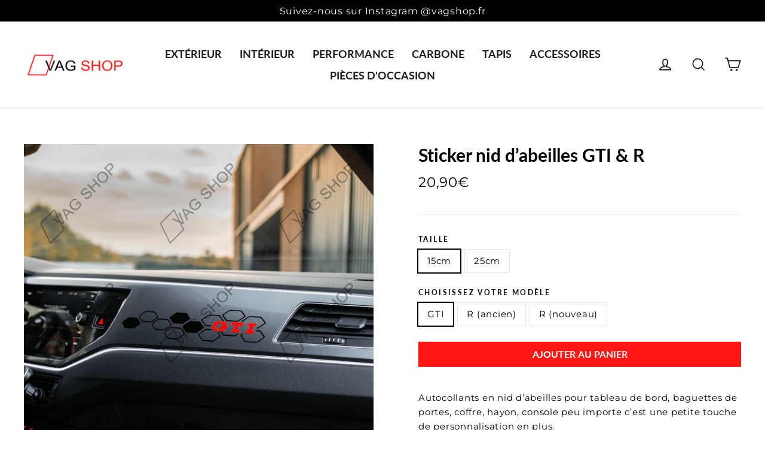

--- FILE ---
content_type: text/html; charset=utf-8
request_url: https://vagshop.fr/products/sticker-nid-d-abeilles-gti-r
body_size: 20308
content:
<!doctype html>
<html class="no-js" lang="fr">
<head><!-- hnk portfolio proof -->
 <!-- Global site tag (gtag.js) - Google Ads: 593732284 -->
<script async src="https://www.googletagmanager.com/gtag/js?id=AW-593732284"></script>
<script>
  window.dataLayer = window.dataLayer || [];
  function gtag(){dataLayer.push(arguments);}
  gtag('js', new Date());

  gtag('config', 'AW-593732284');
</script>
  <meta charset="utf-8">
  <meta http-equiv="X-UA-Compatible" content="IE=edge,chrome=1">
  <meta name="viewport" content="width=device-width,initial-scale=1">
  <meta name="theme-color" content="#ff1713">
  <link rel="canonical" href="https://vagshop.fr/products/sticker-nid-d-abeilles-gti-r">
  <link rel="preconnect" href="https://cdn.shopify.com">
  <link rel="preconnect" href="https://fonts.shopifycdn.com">
  <link rel="dns-prefetch" href="https://productreviews.shopifycdn.com">
  <link rel="dns-prefetch" href="https://ajax.googleapis.com">
  <link rel="dns-prefetch" href="https://maps.googleapis.com">
  <link rel="dns-prefetch" href="https://maps.gstatic.com"><link rel="shortcut icon" href="//vagshop.fr/cdn/shop/files/Favicon_949714aa-e7d3-450b-8d83-5e850c08516d_32x32.png?v=1615323123" type="image/png" /><title>Sticker nid d’abeilles GTI &amp; R
&ndash; VAG SHOP
</title>
<meta name="description" content="Autocollants en nid d’abeilles pour tableau de bord, baguettes de portes, coffre, hayon, console peu importe c’est une petite touche de personnalisation en plus.  Deux tailles au choix. La version GTI (rouge) a le lettrage rétroflechissant la nuit, on adore.  GTI dispo en rouge ou noir au choix, nous préciser. ﻿Attenti"><meta property="og:site_name" content="VAG SHOP">
  <meta property="og:url" content="https://vagshop.fr/products/sticker-nid-d-abeilles-gti-r">
  <meta property="og:title" content="Sticker nid d’abeilles GTI &amp; R">
  <meta property="og:type" content="product">
  <meta property="og:description" content="Autocollants en nid d’abeilles pour tableau de bord, baguettes de portes, coffre, hayon, console peu importe c’est une petite touche de personnalisation en plus.  Deux tailles au choix. La version GTI (rouge) a le lettrage rétroflechissant la nuit, on adore.  GTI dispo en rouge ou noir au choix, nous préciser. ﻿Attenti"><meta property="og:image" content="http://vagshop.fr/cdn/shop/files/Sn3akly_017_1200x1200.png?v=1768765291"><meta property="og:image" content="http://vagshop.fr/cdn/shop/products/image_a0bc040c-7136-4d5d-89fc-79e4936c5e48_1200x1200.jpg?v=1768765290"><meta property="og:image" content="http://vagshop.fr/cdn/shop/products/image_4bf7c7fc-5b5f-4729-8a64-319693668df3_1200x1200.jpg?v=1768765291">
  <meta property="og:image:secure_url" content="https://vagshop.fr/cdn/shop/files/Sn3akly_017_1200x1200.png?v=1768765291"><meta property="og:image:secure_url" content="https://vagshop.fr/cdn/shop/products/image_a0bc040c-7136-4d5d-89fc-79e4936c5e48_1200x1200.jpg?v=1768765290"><meta property="og:image:secure_url" content="https://vagshop.fr/cdn/shop/products/image_4bf7c7fc-5b5f-4729-8a64-319693668df3_1200x1200.jpg?v=1768765291">
  <meta name="twitter:site" content="@">
  <meta name="twitter:card" content="summary_large_image">
  <meta name="twitter:title" content="Sticker nid d’abeilles GTI & R">
  <meta name="twitter:description" content="Autocollants en nid d’abeilles pour tableau de bord, baguettes de portes, coffre, hayon, console peu importe c’est une petite touche de personnalisation en plus.  Deux tailles au choix. La version GTI (rouge) a le lettrage rétroflechissant la nuit, on adore.  GTI dispo en rouge ou noir au choix, nous préciser. ﻿Attenti">
<style data-shopify>@font-face {
  font-family: Lato;
  font-weight: 700;
  font-style: normal;
  font-display: swap;
  src: url("//vagshop.fr/cdn/fonts/lato/lato_n7.900f219bc7337bc57a7a2151983f0a4a4d9d5dcf.woff2") format("woff2"),
       url("//vagshop.fr/cdn/fonts/lato/lato_n7.a55c60751adcc35be7c4f8a0313f9698598612ee.woff") format("woff");
}

  @font-face {
  font-family: Montserrat;
  font-weight: 400;
  font-style: normal;
  font-display: swap;
  src: url("//vagshop.fr/cdn/fonts/montserrat/montserrat_n4.81949fa0ac9fd2021e16436151e8eaa539321637.woff2") format("woff2"),
       url("//vagshop.fr/cdn/fonts/montserrat/montserrat_n4.a6c632ca7b62da89c3594789ba828388aac693fe.woff") format("woff");
}


  @font-face {
  font-family: Montserrat;
  font-weight: 700;
  font-style: normal;
  font-display: swap;
  src: url("//vagshop.fr/cdn/fonts/montserrat/montserrat_n7.3c434e22befd5c18a6b4afadb1e3d77c128c7939.woff2") format("woff2"),
       url("//vagshop.fr/cdn/fonts/montserrat/montserrat_n7.5d9fa6e2cae713c8fb539a9876489d86207fe957.woff") format("woff");
}

  @font-face {
  font-family: Montserrat;
  font-weight: 400;
  font-style: italic;
  font-display: swap;
  src: url("//vagshop.fr/cdn/fonts/montserrat/montserrat_i4.5a4ea298b4789e064f62a29aafc18d41f09ae59b.woff2") format("woff2"),
       url("//vagshop.fr/cdn/fonts/montserrat/montserrat_i4.072b5869c5e0ed5b9d2021e4c2af132e16681ad2.woff") format("woff");
}

  @font-face {
  font-family: Montserrat;
  font-weight: 700;
  font-style: italic;
  font-display: swap;
  src: url("//vagshop.fr/cdn/fonts/montserrat/montserrat_i7.a0d4a463df4f146567d871890ffb3c80408e7732.woff2") format("woff2"),
       url("//vagshop.fr/cdn/fonts/montserrat/montserrat_i7.f6ec9f2a0681acc6f8152c40921d2a4d2e1a2c78.woff") format("woff");
}

</style><link href="//vagshop.fr/cdn/shop/t/11/assets/theme.css?v=109880152923174579601719414722" rel="stylesheet" type="text/css" media="all" />
<style data-shopify>:root {
    --typeHeaderPrimary: Lato;
    --typeHeaderFallback: sans-serif;
    --typeHeaderSize: 30px;
    --typeHeaderWeight: 700;
    --typeHeaderLineHeight: 1.2;
    --typeHeaderSpacing: 0.0em;

    --typeBasePrimary:Montserrat;
    --typeBaseFallback:sans-serif;
    --typeBaseSize: 15px;
    --typeBaseWeight: 400;
    --typeBaseLineHeight: 1.6;
    --typeBaseSpacing: 0.05em;

    --iconWeight: 4px;
    --iconLinecaps: miter;
  }

  
.collection-hero__content:before,
  .hero__image-wrapper:before,
  .hero__media:before {
    background-image: linear-gradient(to bottom, rgba(0, 0, 0, 0.0) 0%, rgba(0, 0, 0, 0.0) 40%, rgba(0, 0, 0, 0.62) 100%);
  }

  .skrim__item-content .skrim__overlay:after {
    background-image: linear-gradient(to bottom, rgba(0, 0, 0, 0.0) 30%, rgba(0, 0, 0, 0.62) 100%);
  }</style><script>
    document.documentElement.className = document.documentElement.className.replace('no-js', 'js');

    window.theme = window.theme || {};
    theme.routes = {
      cart: "/cart",
      cartAdd: "/cart/add.js",
      cartChange: "/cart/change"
    };
    theme.strings = {
      soldOut: "Épuisé",
      unavailable: "Non disponible",
      stockLabel: "[count] en stock",
      willNotShipUntil: "Sera expédié après [date]",
      willBeInStockAfter: "Sera en stock à compter de [date]",
      waitingForStock: "Inventaire sur le chemin",
      cartSavings: "Vous économisez [savings]",
      cartEmpty: "Votre panier est vide.",
      cartTermsConfirmation: "Vous devez accepter les termes et conditions de vente pour vérifier"
    };
    theme.settings = {
      dynamicVariantsEnable: true,
      dynamicVariantType: "button",
      cartType: "drawer",
      moneyFormat: "{{amount_with_comma_separator}}€",
      predictiveSearch: true,
      predictiveSearchType: "product,article,page,collection",
      inventoryThreshold: 10,
      quickView: false,
      themeName: 'Motion',
      themeVersion: "5.3.0"
    };
  </script>

  <script>window.performance && window.performance.mark && window.performance.mark('shopify.content_for_header.start');</script><meta id="shopify-digital-wallet" name="shopify-digital-wallet" content="/50861768857/digital_wallets/dialog">
<link rel="alternate" type="application/json+oembed" href="https://vagshop.fr/products/sticker-nid-d-abeilles-gti-r.oembed">
<script async="async" src="/checkouts/internal/preloads.js?locale=fr-FR"></script>
<script id="shopify-features" type="application/json">{"accessToken":"2eafaa3d939d64dfbc1f3b9a9a48d3a7","betas":["rich-media-storefront-analytics"],"domain":"vagshop.fr","predictiveSearch":true,"shopId":50861768857,"locale":"fr"}</script>
<script>var Shopify = Shopify || {};
Shopify.shop = "vagshopauto.myshopify.com";
Shopify.locale = "fr";
Shopify.currency = {"active":"EUR","rate":"1.0"};
Shopify.country = "FR";
Shopify.theme = {"name":"VAGSHOP.FR [𝗢𝗟𝗗 𝗩𝗘𝗥𝗦𝗜𝗢𝗡 𝟱.𝟯𝟬]","id":169666019658,"schema_name":"Motion","schema_version":"5.3.0","theme_store_id":null,"role":"main"};
Shopify.theme.handle = "null";
Shopify.theme.style = {"id":null,"handle":null};
Shopify.cdnHost = "vagshop.fr/cdn";
Shopify.routes = Shopify.routes || {};
Shopify.routes.root = "/";</script>
<script type="module">!function(o){(o.Shopify=o.Shopify||{}).modules=!0}(window);</script>
<script>!function(o){function n(){var o=[];function n(){o.push(Array.prototype.slice.apply(arguments))}return n.q=o,n}var t=o.Shopify=o.Shopify||{};t.loadFeatures=n(),t.autoloadFeatures=n()}(window);</script>
<script id="shop-js-analytics" type="application/json">{"pageType":"product"}</script>
<script defer="defer" async type="module" src="//vagshop.fr/cdn/shopifycloud/shop-js/modules/v2/client.init-shop-cart-sync_BcDpqI9l.fr.esm.js"></script>
<script defer="defer" async type="module" src="//vagshop.fr/cdn/shopifycloud/shop-js/modules/v2/chunk.common_a1Rf5Dlz.esm.js"></script>
<script defer="defer" async type="module" src="//vagshop.fr/cdn/shopifycloud/shop-js/modules/v2/chunk.modal_Djra7sW9.esm.js"></script>
<script type="module">
  await import("//vagshop.fr/cdn/shopifycloud/shop-js/modules/v2/client.init-shop-cart-sync_BcDpqI9l.fr.esm.js");
await import("//vagshop.fr/cdn/shopifycloud/shop-js/modules/v2/chunk.common_a1Rf5Dlz.esm.js");
await import("//vagshop.fr/cdn/shopifycloud/shop-js/modules/v2/chunk.modal_Djra7sW9.esm.js");

  window.Shopify.SignInWithShop?.initShopCartSync?.({"fedCMEnabled":true,"windoidEnabled":true});

</script>
<script>(function() {
  var isLoaded = false;
  function asyncLoad() {
    if (isLoaded) return;
    isLoaded = true;
    var urls = ["https:\/\/d1564fddzjmdj5.cloudfront.net\/initializercolissimo.js?app_name=happycolissimo\u0026cloud=d1564fddzjmdj5.cloudfront.net\u0026shop=vagshopauto.myshopify.com"];
    for (var i = 0; i < urls.length; i++) {
      var s = document.createElement('script');
      s.type = 'text/javascript';
      s.async = true;
      s.src = urls[i];
      var x = document.getElementsByTagName('script')[0];
      x.parentNode.insertBefore(s, x);
    }
  };
  if(window.attachEvent) {
    window.attachEvent('onload', asyncLoad);
  } else {
    window.addEventListener('load', asyncLoad, false);
  }
})();</script>
<script id="__st">var __st={"a":50861768857,"offset":3600,"reqid":"b04f8c37-df4d-43ca-bdd2-4207d6201ef8-1769048694","pageurl":"vagshop.fr\/products\/sticker-nid-d-abeilles-gti-r","u":"62b6e7685f4c","p":"product","rtyp":"product","rid":7578283573462};</script>
<script>window.ShopifyPaypalV4VisibilityTracking = true;</script>
<script id="captcha-bootstrap">!function(){'use strict';const t='contact',e='account',n='new_comment',o=[[t,t],['blogs',n],['comments',n],[t,'customer']],c=[[e,'customer_login'],[e,'guest_login'],[e,'recover_customer_password'],[e,'create_customer']],r=t=>t.map((([t,e])=>`form[action*='/${t}']:not([data-nocaptcha='true']) input[name='form_type'][value='${e}']`)).join(','),a=t=>()=>t?[...document.querySelectorAll(t)].map((t=>t.form)):[];function s(){const t=[...o],e=r(t);return a(e)}const i='password',u='form_key',d=['recaptcha-v3-token','g-recaptcha-response','h-captcha-response',i],f=()=>{try{return window.sessionStorage}catch{return}},m='__shopify_v',_=t=>t.elements[u];function p(t,e,n=!1){try{const o=window.sessionStorage,c=JSON.parse(o.getItem(e)),{data:r}=function(t){const{data:e,action:n}=t;return t[m]||n?{data:e,action:n}:{data:t,action:n}}(c);for(const[e,n]of Object.entries(r))t.elements[e]&&(t.elements[e].value=n);n&&o.removeItem(e)}catch(o){console.error('form repopulation failed',{error:o})}}const l='form_type',E='cptcha';function T(t){t.dataset[E]=!0}const w=window,h=w.document,L='Shopify',v='ce_forms',y='captcha';let A=!1;((t,e)=>{const n=(g='f06e6c50-85a8-45c8-87d0-21a2b65856fe',I='https://cdn.shopify.com/shopifycloud/storefront-forms-hcaptcha/ce_storefront_forms_captcha_hcaptcha.v1.5.2.iife.js',D={infoText:'Protégé par hCaptcha',privacyText:'Confidentialité',termsText:'Conditions'},(t,e,n)=>{const o=w[L][v],c=o.bindForm;if(c)return c(t,g,e,D).then(n);var r;o.q.push([[t,g,e,D],n]),r=I,A||(h.body.append(Object.assign(h.createElement('script'),{id:'captcha-provider',async:!0,src:r})),A=!0)});var g,I,D;w[L]=w[L]||{},w[L][v]=w[L][v]||{},w[L][v].q=[],w[L][y]=w[L][y]||{},w[L][y].protect=function(t,e){n(t,void 0,e),T(t)},Object.freeze(w[L][y]),function(t,e,n,w,h,L){const[v,y,A,g]=function(t,e,n){const i=e?o:[],u=t?c:[],d=[...i,...u],f=r(d),m=r(i),_=r(d.filter((([t,e])=>n.includes(e))));return[a(f),a(m),a(_),s()]}(w,h,L),I=t=>{const e=t.target;return e instanceof HTMLFormElement?e:e&&e.form},D=t=>v().includes(t);t.addEventListener('submit',(t=>{const e=I(t);if(!e)return;const n=D(e)&&!e.dataset.hcaptchaBound&&!e.dataset.recaptchaBound,o=_(e),c=g().includes(e)&&(!o||!o.value);(n||c)&&t.preventDefault(),c&&!n&&(function(t){try{if(!f())return;!function(t){const e=f();if(!e)return;const n=_(t);if(!n)return;const o=n.value;o&&e.removeItem(o)}(t);const e=Array.from(Array(32),(()=>Math.random().toString(36)[2])).join('');!function(t,e){_(t)||t.append(Object.assign(document.createElement('input'),{type:'hidden',name:u})),t.elements[u].value=e}(t,e),function(t,e){const n=f();if(!n)return;const o=[...t.querySelectorAll(`input[type='${i}']`)].map((({name:t})=>t)),c=[...d,...o],r={};for(const[a,s]of new FormData(t).entries())c.includes(a)||(r[a]=s);n.setItem(e,JSON.stringify({[m]:1,action:t.action,data:r}))}(t,e)}catch(e){console.error('failed to persist form',e)}}(e),e.submit())}));const S=(t,e)=>{t&&!t.dataset[E]&&(n(t,e.some((e=>e===t))),T(t))};for(const o of['focusin','change'])t.addEventListener(o,(t=>{const e=I(t);D(e)&&S(e,y())}));const B=e.get('form_key'),M=e.get(l),P=B&&M;t.addEventListener('DOMContentLoaded',(()=>{const t=y();if(P)for(const e of t)e.elements[l].value===M&&p(e,B);[...new Set([...A(),...v().filter((t=>'true'===t.dataset.shopifyCaptcha))])].forEach((e=>S(e,t)))}))}(h,new URLSearchParams(w.location.search),n,t,e,['guest_login'])})(!0,!1)}();</script>
<script integrity="sha256-4kQ18oKyAcykRKYeNunJcIwy7WH5gtpwJnB7kiuLZ1E=" data-source-attribution="shopify.loadfeatures" defer="defer" src="//vagshop.fr/cdn/shopifycloud/storefront/assets/storefront/load_feature-a0a9edcb.js" crossorigin="anonymous"></script>
<script data-source-attribution="shopify.dynamic_checkout.dynamic.init">var Shopify=Shopify||{};Shopify.PaymentButton=Shopify.PaymentButton||{isStorefrontPortableWallets:!0,init:function(){window.Shopify.PaymentButton.init=function(){};var t=document.createElement("script");t.src="https://vagshop.fr/cdn/shopifycloud/portable-wallets/latest/portable-wallets.fr.js",t.type="module",document.head.appendChild(t)}};
</script>
<script data-source-attribution="shopify.dynamic_checkout.buyer_consent">
  function portableWalletsHideBuyerConsent(e){var t=document.getElementById("shopify-buyer-consent"),n=document.getElementById("shopify-subscription-policy-button");t&&n&&(t.classList.add("hidden"),t.setAttribute("aria-hidden","true"),n.removeEventListener("click",e))}function portableWalletsShowBuyerConsent(e){var t=document.getElementById("shopify-buyer-consent"),n=document.getElementById("shopify-subscription-policy-button");t&&n&&(t.classList.remove("hidden"),t.removeAttribute("aria-hidden"),n.addEventListener("click",e))}window.Shopify?.PaymentButton&&(window.Shopify.PaymentButton.hideBuyerConsent=portableWalletsHideBuyerConsent,window.Shopify.PaymentButton.showBuyerConsent=portableWalletsShowBuyerConsent);
</script>
<script data-source-attribution="shopify.dynamic_checkout.cart.bootstrap">document.addEventListener("DOMContentLoaded",(function(){function t(){return document.querySelector("shopify-accelerated-checkout-cart, shopify-accelerated-checkout")}if(t())Shopify.PaymentButton.init();else{new MutationObserver((function(e,n){t()&&(Shopify.PaymentButton.init(),n.disconnect())})).observe(document.body,{childList:!0,subtree:!0})}}));
</script>
<script id='scb4127' type='text/javascript' async='' src='https://vagshop.fr/cdn/shopifycloud/privacy-banner/storefront-banner.js'></script><link id="shopify-accelerated-checkout-styles" rel="stylesheet" media="screen" href="https://vagshop.fr/cdn/shopifycloud/portable-wallets/latest/accelerated-checkout-backwards-compat.css" crossorigin="anonymous">
<style id="shopify-accelerated-checkout-cart">
        #shopify-buyer-consent {
  margin-top: 1em;
  display: inline-block;
  width: 100%;
}

#shopify-buyer-consent.hidden {
  display: none;
}

#shopify-subscription-policy-button {
  background: none;
  border: none;
  padding: 0;
  text-decoration: underline;
  font-size: inherit;
  cursor: pointer;
}

#shopify-subscription-policy-button::before {
  box-shadow: none;
}

      </style>

<script>window.performance && window.performance.mark && window.performance.mark('shopify.content_for_header.end');</script>

  <script src="//vagshop.fr/cdn/shop/t/11/assets/vendor-scripts-v10.js" defer="defer"></script><script src="//vagshop.fr/cdn/shop/t/11/assets/theme.min.js?v=98868845578387093861719414711" defer="defer"></script>
<script src="https://multifbpixels.website/pull/vagshopauto.myshopify.com/hook.js?1608158079" defer="defer"></script><!-- BEGIN app block: shopify://apps/suprimg/blocks/disable-text-selection/9f0f7ef9-45f3-4614-9c0f-7c70d1ea4189 --><style> 
body{
    -webkit-touch-callout: none;
    -webkit-user-select: none;
    -khtml-user-select: none;
    -moz-user-select: none;
    -ms-user-select: none;
    user-select: none;
}
</style> 
<!-- END app block --><!-- BEGIN app block: shopify://apps/suprimg/blocks/disable-right-click/9f0f7ef9-45f3-4614-9c0f-7c70d1ea4189 --><script>
  console.log("One Click Watermark")
  document.addEventListener('contextmenu', event => event.preventDefault());
</script>
<!-- END app block --><!-- BEGIN app block: shopify://apps/suprimg/blocks/disable-dev-console/9f0f7ef9-45f3-4614-9c0f-7c70d1ea4189 --><script> 
document.onkeydown = function(e) {
  if(event.keyCode == 123) {
    e.preventDefault()
    return false;
  }
  if((e.ctrlKey || e.metaKey) && e.shiftKey && e.keyCode == 'I'.charCodeAt(0)) {
    e.preventDefault()
    return false;
  }
  if((e.ctrlKey || e.metaKey) && e.shiftKey && e.keyCode == 'C'.charCodeAt(0)) {
    e.preventDefault()
    return false;
  }
  if((e.ctrlKey || e.metaKey) && e.shiftKey && e.keyCode == 'J'.charCodeAt(0)) {
    e.preventDefault()
    return false;
  }
  if((e.ctrlKey || e.metaKey) && e.keyCode == 'U'.charCodeAt(0)) {
    e.preventDefault()
    return false;
  }
}
</script> 
<!-- END app block --><link href="https://monorail-edge.shopifysvc.com" rel="dns-prefetch">
<script>(function(){if ("sendBeacon" in navigator && "performance" in window) {try {var session_token_from_headers = performance.getEntriesByType('navigation')[0].serverTiming.find(x => x.name == '_s').description;} catch {var session_token_from_headers = undefined;}var session_cookie_matches = document.cookie.match(/_shopify_s=([^;]*)/);var session_token_from_cookie = session_cookie_matches && session_cookie_matches.length === 2 ? session_cookie_matches[1] : "";var session_token = session_token_from_headers || session_token_from_cookie || "";function handle_abandonment_event(e) {var entries = performance.getEntries().filter(function(entry) {return /monorail-edge.shopifysvc.com/.test(entry.name);});if (!window.abandonment_tracked && entries.length === 0) {window.abandonment_tracked = true;var currentMs = Date.now();var navigation_start = performance.timing.navigationStart;var payload = {shop_id: 50861768857,url: window.location.href,navigation_start,duration: currentMs - navigation_start,session_token,page_type: "product"};window.navigator.sendBeacon("https://monorail-edge.shopifysvc.com/v1/produce", JSON.stringify({schema_id: "online_store_buyer_site_abandonment/1.1",payload: payload,metadata: {event_created_at_ms: currentMs,event_sent_at_ms: currentMs}}));}}window.addEventListener('pagehide', handle_abandonment_event);}}());</script>
<script id="web-pixels-manager-setup">(function e(e,d,r,n,o){if(void 0===o&&(o={}),!Boolean(null===(a=null===(i=window.Shopify)||void 0===i?void 0:i.analytics)||void 0===a?void 0:a.replayQueue)){var i,a;window.Shopify=window.Shopify||{};var t=window.Shopify;t.analytics=t.analytics||{};var s=t.analytics;s.replayQueue=[],s.publish=function(e,d,r){return s.replayQueue.push([e,d,r]),!0};try{self.performance.mark("wpm:start")}catch(e){}var l=function(){var e={modern:/Edge?\/(1{2}[4-9]|1[2-9]\d|[2-9]\d{2}|\d{4,})\.\d+(\.\d+|)|Firefox\/(1{2}[4-9]|1[2-9]\d|[2-9]\d{2}|\d{4,})\.\d+(\.\d+|)|Chrom(ium|e)\/(9{2}|\d{3,})\.\d+(\.\d+|)|(Maci|X1{2}).+ Version\/(15\.\d+|(1[6-9]|[2-9]\d|\d{3,})\.\d+)([,.]\d+|)( \(\w+\)|)( Mobile\/\w+|) Safari\/|Chrome.+OPR\/(9{2}|\d{3,})\.\d+\.\d+|(CPU[ +]OS|iPhone[ +]OS|CPU[ +]iPhone|CPU IPhone OS|CPU iPad OS)[ +]+(15[._]\d+|(1[6-9]|[2-9]\d|\d{3,})[._]\d+)([._]\d+|)|Android:?[ /-](13[3-9]|1[4-9]\d|[2-9]\d{2}|\d{4,})(\.\d+|)(\.\d+|)|Android.+Firefox\/(13[5-9]|1[4-9]\d|[2-9]\d{2}|\d{4,})\.\d+(\.\d+|)|Android.+Chrom(ium|e)\/(13[3-9]|1[4-9]\d|[2-9]\d{2}|\d{4,})\.\d+(\.\d+|)|SamsungBrowser\/([2-9]\d|\d{3,})\.\d+/,legacy:/Edge?\/(1[6-9]|[2-9]\d|\d{3,})\.\d+(\.\d+|)|Firefox\/(5[4-9]|[6-9]\d|\d{3,})\.\d+(\.\d+|)|Chrom(ium|e)\/(5[1-9]|[6-9]\d|\d{3,})\.\d+(\.\d+|)([\d.]+$|.*Safari\/(?![\d.]+ Edge\/[\d.]+$))|(Maci|X1{2}).+ Version\/(10\.\d+|(1[1-9]|[2-9]\d|\d{3,})\.\d+)([,.]\d+|)( \(\w+\)|)( Mobile\/\w+|) Safari\/|Chrome.+OPR\/(3[89]|[4-9]\d|\d{3,})\.\d+\.\d+|(CPU[ +]OS|iPhone[ +]OS|CPU[ +]iPhone|CPU IPhone OS|CPU iPad OS)[ +]+(10[._]\d+|(1[1-9]|[2-9]\d|\d{3,})[._]\d+)([._]\d+|)|Android:?[ /-](13[3-9]|1[4-9]\d|[2-9]\d{2}|\d{4,})(\.\d+|)(\.\d+|)|Mobile Safari.+OPR\/([89]\d|\d{3,})\.\d+\.\d+|Android.+Firefox\/(13[5-9]|1[4-9]\d|[2-9]\d{2}|\d{4,})\.\d+(\.\d+|)|Android.+Chrom(ium|e)\/(13[3-9]|1[4-9]\d|[2-9]\d{2}|\d{4,})\.\d+(\.\d+|)|Android.+(UC? ?Browser|UCWEB|U3)[ /]?(15\.([5-9]|\d{2,})|(1[6-9]|[2-9]\d|\d{3,})\.\d+)\.\d+|SamsungBrowser\/(5\.\d+|([6-9]|\d{2,})\.\d+)|Android.+MQ{2}Browser\/(14(\.(9|\d{2,})|)|(1[5-9]|[2-9]\d|\d{3,})(\.\d+|))(\.\d+|)|K[Aa][Ii]OS\/(3\.\d+|([4-9]|\d{2,})\.\d+)(\.\d+|)/},d=e.modern,r=e.legacy,n=navigator.userAgent;return n.match(d)?"modern":n.match(r)?"legacy":"unknown"}(),u="modern"===l?"modern":"legacy",c=(null!=n?n:{modern:"",legacy:""})[u],f=function(e){return[e.baseUrl,"/wpm","/b",e.hashVersion,"modern"===e.buildTarget?"m":"l",".js"].join("")}({baseUrl:d,hashVersion:r,buildTarget:u}),m=function(e){var d=e.version,r=e.bundleTarget,n=e.surface,o=e.pageUrl,i=e.monorailEndpoint;return{emit:function(e){var a=e.status,t=e.errorMsg,s=(new Date).getTime(),l=JSON.stringify({metadata:{event_sent_at_ms:s},events:[{schema_id:"web_pixels_manager_load/3.1",payload:{version:d,bundle_target:r,page_url:o,status:a,surface:n,error_msg:t},metadata:{event_created_at_ms:s}}]});if(!i)return console&&console.warn&&console.warn("[Web Pixels Manager] No Monorail endpoint provided, skipping logging."),!1;try{return self.navigator.sendBeacon.bind(self.navigator)(i,l)}catch(e){}var u=new XMLHttpRequest;try{return u.open("POST",i,!0),u.setRequestHeader("Content-Type","text/plain"),u.send(l),!0}catch(e){return console&&console.warn&&console.warn("[Web Pixels Manager] Got an unhandled error while logging to Monorail."),!1}}}}({version:r,bundleTarget:l,surface:e.surface,pageUrl:self.location.href,monorailEndpoint:e.monorailEndpoint});try{o.browserTarget=l,function(e){var d=e.src,r=e.async,n=void 0===r||r,o=e.onload,i=e.onerror,a=e.sri,t=e.scriptDataAttributes,s=void 0===t?{}:t,l=document.createElement("script"),u=document.querySelector("head"),c=document.querySelector("body");if(l.async=n,l.src=d,a&&(l.integrity=a,l.crossOrigin="anonymous"),s)for(var f in s)if(Object.prototype.hasOwnProperty.call(s,f))try{l.dataset[f]=s[f]}catch(e){}if(o&&l.addEventListener("load",o),i&&l.addEventListener("error",i),u)u.appendChild(l);else{if(!c)throw new Error("Did not find a head or body element to append the script");c.appendChild(l)}}({src:f,async:!0,onload:function(){if(!function(){var e,d;return Boolean(null===(d=null===(e=window.Shopify)||void 0===e?void 0:e.analytics)||void 0===d?void 0:d.initialized)}()){var d=window.webPixelsManager.init(e)||void 0;if(d){var r=window.Shopify.analytics;r.replayQueue.forEach((function(e){var r=e[0],n=e[1],o=e[2];d.publishCustomEvent(r,n,o)})),r.replayQueue=[],r.publish=d.publishCustomEvent,r.visitor=d.visitor,r.initialized=!0}}},onerror:function(){return m.emit({status:"failed",errorMsg:"".concat(f," has failed to load")})},sri:function(e){var d=/^sha384-[A-Za-z0-9+/=]+$/;return"string"==typeof e&&d.test(e)}(c)?c:"",scriptDataAttributes:o}),m.emit({status:"loading"})}catch(e){m.emit({status:"failed",errorMsg:(null==e?void 0:e.message)||"Unknown error"})}}})({shopId: 50861768857,storefrontBaseUrl: "https://vagshop.fr",extensionsBaseUrl: "https://extensions.shopifycdn.com/cdn/shopifycloud/web-pixels-manager",monorailEndpoint: "https://monorail-edge.shopifysvc.com/unstable/produce_batch",surface: "storefront-renderer",enabledBetaFlags: ["2dca8a86"],webPixelsConfigList: [{"id":"shopify-app-pixel","configuration":"{}","eventPayloadVersion":"v1","runtimeContext":"STRICT","scriptVersion":"0450","apiClientId":"shopify-pixel","type":"APP","privacyPurposes":["ANALYTICS","MARKETING"]},{"id":"shopify-custom-pixel","eventPayloadVersion":"v1","runtimeContext":"LAX","scriptVersion":"0450","apiClientId":"shopify-pixel","type":"CUSTOM","privacyPurposes":["ANALYTICS","MARKETING"]}],isMerchantRequest: false,initData: {"shop":{"name":"VAG SHOP","paymentSettings":{"currencyCode":"EUR"},"myshopifyDomain":"vagshopauto.myshopify.com","countryCode":"FR","storefrontUrl":"https:\/\/vagshop.fr"},"customer":null,"cart":null,"checkout":null,"productVariants":[{"price":{"amount":20.9,"currencyCode":"EUR"},"product":{"title":"Sticker nid d’abeilles GTI \u0026 R","vendor":"VAG SHOP","id":"7578283573462","untranslatedTitle":"Sticker nid d’abeilles GTI \u0026 R","url":"\/products\/sticker-nid-d-abeilles-gti-r","type":""},"id":"42548752515286","image":{"src":"\/\/vagshop.fr\/cdn\/shop\/files\/Sn3akly_017.png?v=1768765291"},"sku":null,"title":"15cm \/ GTI","untranslatedTitle":"15cm \/ GTI"},{"price":{"amount":20.9,"currencyCode":"EUR"},"product":{"title":"Sticker nid d’abeilles GTI \u0026 R","vendor":"VAG SHOP","id":"7578283573462","untranslatedTitle":"Sticker nid d’abeilles GTI \u0026 R","url":"\/products\/sticker-nid-d-abeilles-gti-r","type":""},"id":"42548761690326","image":{"src":"\/\/vagshop.fr\/cdn\/shop\/files\/Sn3akly_017.png?v=1768765291"},"sku":null,"title":"15cm \/ R (ancien)","untranslatedTitle":"15cm \/ R (ancien)"},{"price":{"amount":20.9,"currencyCode":"EUR"},"product":{"title":"Sticker nid d’abeilles GTI \u0026 R","vendor":"VAG SHOP","id":"7578283573462","untranslatedTitle":"Sticker nid d’abeilles GTI \u0026 R","url":"\/products\/sticker-nid-d-abeilles-gti-r","type":""},"id":"42548761723094","image":{"src":"\/\/vagshop.fr\/cdn\/shop\/files\/Sn3akly_017.png?v=1768765291"},"sku":null,"title":"15cm \/ R (nouveau)","untranslatedTitle":"15cm \/ R (nouveau)"},{"price":{"amount":29.9,"currencyCode":"EUR"},"product":{"title":"Sticker nid d’abeilles GTI \u0026 R","vendor":"VAG SHOP","id":"7578283573462","untranslatedTitle":"Sticker nid d’abeilles GTI \u0026 R","url":"\/products\/sticker-nid-d-abeilles-gti-r","type":""},"id":"42548756611286","image":{"src":"\/\/vagshop.fr\/cdn\/shop\/files\/Sn3akly_017.png?v=1768765291"},"sku":"","title":"25cm \/ GTI","untranslatedTitle":"25cm \/ GTI"},{"price":{"amount":29.9,"currencyCode":"EUR"},"product":{"title":"Sticker nid d’abeilles GTI \u0026 R","vendor":"VAG SHOP","id":"7578283573462","untranslatedTitle":"Sticker nid d’abeilles GTI \u0026 R","url":"\/products\/sticker-nid-d-abeilles-gti-r","type":""},"id":"42548761755862","image":{"src":"\/\/vagshop.fr\/cdn\/shop\/files\/Sn3akly_017.png?v=1768765291"},"sku":null,"title":"25cm \/ R (ancien)","untranslatedTitle":"25cm \/ R (ancien)"},{"price":{"amount":29.9,"currencyCode":"EUR"},"product":{"title":"Sticker nid d’abeilles GTI \u0026 R","vendor":"VAG SHOP","id":"7578283573462","untranslatedTitle":"Sticker nid d’abeilles GTI \u0026 R","url":"\/products\/sticker-nid-d-abeilles-gti-r","type":""},"id":"42548761788630","image":{"src":"\/\/vagshop.fr\/cdn\/shop\/files\/Sn3akly_017.png?v=1768765291"},"sku":"","title":"25cm \/ R (nouveau)","untranslatedTitle":"25cm \/ R (nouveau)"}],"purchasingCompany":null},},"https://vagshop.fr/cdn","fcfee988w5aeb613cpc8e4bc33m6693e112",{"modern":"","legacy":""},{"shopId":"50861768857","storefrontBaseUrl":"https:\/\/vagshop.fr","extensionBaseUrl":"https:\/\/extensions.shopifycdn.com\/cdn\/shopifycloud\/web-pixels-manager","surface":"storefront-renderer","enabledBetaFlags":"[\"2dca8a86\"]","isMerchantRequest":"false","hashVersion":"fcfee988w5aeb613cpc8e4bc33m6693e112","publish":"custom","events":"[[\"page_viewed\",{}],[\"product_viewed\",{\"productVariant\":{\"price\":{\"amount\":20.9,\"currencyCode\":\"EUR\"},\"product\":{\"title\":\"Sticker nid d’abeilles GTI \u0026 R\",\"vendor\":\"VAG SHOP\",\"id\":\"7578283573462\",\"untranslatedTitle\":\"Sticker nid d’abeilles GTI \u0026 R\",\"url\":\"\/products\/sticker-nid-d-abeilles-gti-r\",\"type\":\"\"},\"id\":\"42548752515286\",\"image\":{\"src\":\"\/\/vagshop.fr\/cdn\/shop\/files\/Sn3akly_017.png?v=1768765291\"},\"sku\":null,\"title\":\"15cm \/ GTI\",\"untranslatedTitle\":\"15cm \/ GTI\"}}]]"});</script><script>
  window.ShopifyAnalytics = window.ShopifyAnalytics || {};
  window.ShopifyAnalytics.meta = window.ShopifyAnalytics.meta || {};
  window.ShopifyAnalytics.meta.currency = 'EUR';
  var meta = {"product":{"id":7578283573462,"gid":"gid:\/\/shopify\/Product\/7578283573462","vendor":"VAG SHOP","type":"","handle":"sticker-nid-d-abeilles-gti-r","variants":[{"id":42548752515286,"price":2090,"name":"Sticker nid d’abeilles GTI \u0026 R - 15cm \/ GTI","public_title":"15cm \/ GTI","sku":null},{"id":42548761690326,"price":2090,"name":"Sticker nid d’abeilles GTI \u0026 R - 15cm \/ R (ancien)","public_title":"15cm \/ R (ancien)","sku":null},{"id":42548761723094,"price":2090,"name":"Sticker nid d’abeilles GTI \u0026 R - 15cm \/ R (nouveau)","public_title":"15cm \/ R (nouveau)","sku":null},{"id":42548756611286,"price":2990,"name":"Sticker nid d’abeilles GTI \u0026 R - 25cm \/ GTI","public_title":"25cm \/ GTI","sku":""},{"id":42548761755862,"price":2990,"name":"Sticker nid d’abeilles GTI \u0026 R - 25cm \/ R (ancien)","public_title":"25cm \/ R (ancien)","sku":null},{"id":42548761788630,"price":2990,"name":"Sticker nid d’abeilles GTI \u0026 R - 25cm \/ R (nouveau)","public_title":"25cm \/ R (nouveau)","sku":""}],"remote":false},"page":{"pageType":"product","resourceType":"product","resourceId":7578283573462,"requestId":"b04f8c37-df4d-43ca-bdd2-4207d6201ef8-1769048694"}};
  for (var attr in meta) {
    window.ShopifyAnalytics.meta[attr] = meta[attr];
  }
</script>
<script class="analytics">
  (function () {
    var customDocumentWrite = function(content) {
      var jquery = null;

      if (window.jQuery) {
        jquery = window.jQuery;
      } else if (window.Checkout && window.Checkout.$) {
        jquery = window.Checkout.$;
      }

      if (jquery) {
        jquery('body').append(content);
      }
    };

    var hasLoggedConversion = function(token) {
      if (token) {
        return document.cookie.indexOf('loggedConversion=' + token) !== -1;
      }
      return false;
    }

    var setCookieIfConversion = function(token) {
      if (token) {
        var twoMonthsFromNow = new Date(Date.now());
        twoMonthsFromNow.setMonth(twoMonthsFromNow.getMonth() + 2);

        document.cookie = 'loggedConversion=' + token + '; expires=' + twoMonthsFromNow;
      }
    }

    var trekkie = window.ShopifyAnalytics.lib = window.trekkie = window.trekkie || [];
    if (trekkie.integrations) {
      return;
    }
    trekkie.methods = [
      'identify',
      'page',
      'ready',
      'track',
      'trackForm',
      'trackLink'
    ];
    trekkie.factory = function(method) {
      return function() {
        var args = Array.prototype.slice.call(arguments);
        args.unshift(method);
        trekkie.push(args);
        return trekkie;
      };
    };
    for (var i = 0; i < trekkie.methods.length; i++) {
      var key = trekkie.methods[i];
      trekkie[key] = trekkie.factory(key);
    }
    trekkie.load = function(config) {
      trekkie.config = config || {};
      trekkie.config.initialDocumentCookie = document.cookie;
      var first = document.getElementsByTagName('script')[0];
      var script = document.createElement('script');
      script.type = 'text/javascript';
      script.onerror = function(e) {
        var scriptFallback = document.createElement('script');
        scriptFallback.type = 'text/javascript';
        scriptFallback.onerror = function(error) {
                var Monorail = {
      produce: function produce(monorailDomain, schemaId, payload) {
        var currentMs = new Date().getTime();
        var event = {
          schema_id: schemaId,
          payload: payload,
          metadata: {
            event_created_at_ms: currentMs,
            event_sent_at_ms: currentMs
          }
        };
        return Monorail.sendRequest("https://" + monorailDomain + "/v1/produce", JSON.stringify(event));
      },
      sendRequest: function sendRequest(endpointUrl, payload) {
        // Try the sendBeacon API
        if (window && window.navigator && typeof window.navigator.sendBeacon === 'function' && typeof window.Blob === 'function' && !Monorail.isIos12()) {
          var blobData = new window.Blob([payload], {
            type: 'text/plain'
          });

          if (window.navigator.sendBeacon(endpointUrl, blobData)) {
            return true;
          } // sendBeacon was not successful

        } // XHR beacon

        var xhr = new XMLHttpRequest();

        try {
          xhr.open('POST', endpointUrl);
          xhr.setRequestHeader('Content-Type', 'text/plain');
          xhr.send(payload);
        } catch (e) {
          console.log(e);
        }

        return false;
      },
      isIos12: function isIos12() {
        return window.navigator.userAgent.lastIndexOf('iPhone; CPU iPhone OS 12_') !== -1 || window.navigator.userAgent.lastIndexOf('iPad; CPU OS 12_') !== -1;
      }
    };
    Monorail.produce('monorail-edge.shopifysvc.com',
      'trekkie_storefront_load_errors/1.1',
      {shop_id: 50861768857,
      theme_id: 169666019658,
      app_name: "storefront",
      context_url: window.location.href,
      source_url: "//vagshop.fr/cdn/s/trekkie.storefront.cd680fe47e6c39ca5d5df5f0a32d569bc48c0f27.min.js"});

        };
        scriptFallback.async = true;
        scriptFallback.src = '//vagshop.fr/cdn/s/trekkie.storefront.cd680fe47e6c39ca5d5df5f0a32d569bc48c0f27.min.js';
        first.parentNode.insertBefore(scriptFallback, first);
      };
      script.async = true;
      script.src = '//vagshop.fr/cdn/s/trekkie.storefront.cd680fe47e6c39ca5d5df5f0a32d569bc48c0f27.min.js';
      first.parentNode.insertBefore(script, first);
    };
    trekkie.load(
      {"Trekkie":{"appName":"storefront","development":false,"defaultAttributes":{"shopId":50861768857,"isMerchantRequest":null,"themeId":169666019658,"themeCityHash":"4457823628717580148","contentLanguage":"fr","currency":"EUR","eventMetadataId":"dc9c2864-d28c-4dcd-b419-d8817eb0b4b1"},"isServerSideCookieWritingEnabled":true,"monorailRegion":"shop_domain","enabledBetaFlags":["65f19447"]},"Session Attribution":{},"S2S":{"facebookCapiEnabled":false,"source":"trekkie-storefront-renderer","apiClientId":580111}}
    );

    var loaded = false;
    trekkie.ready(function() {
      if (loaded) return;
      loaded = true;

      window.ShopifyAnalytics.lib = window.trekkie;

      var originalDocumentWrite = document.write;
      document.write = customDocumentWrite;
      try { window.ShopifyAnalytics.merchantGoogleAnalytics.call(this); } catch(error) {};
      document.write = originalDocumentWrite;

      window.ShopifyAnalytics.lib.page(null,{"pageType":"product","resourceType":"product","resourceId":7578283573462,"requestId":"b04f8c37-df4d-43ca-bdd2-4207d6201ef8-1769048694","shopifyEmitted":true});

      var match = window.location.pathname.match(/checkouts\/(.+)\/(thank_you|post_purchase)/)
      var token = match? match[1]: undefined;
      if (!hasLoggedConversion(token)) {
        setCookieIfConversion(token);
        window.ShopifyAnalytics.lib.track("Viewed Product",{"currency":"EUR","variantId":42548752515286,"productId":7578283573462,"productGid":"gid:\/\/shopify\/Product\/7578283573462","name":"Sticker nid d’abeilles GTI \u0026 R - 15cm \/ GTI","price":"20.90","sku":null,"brand":"VAG SHOP","variant":"15cm \/ GTI","category":"","nonInteraction":true,"remote":false},undefined,undefined,{"shopifyEmitted":true});
      window.ShopifyAnalytics.lib.track("monorail:\/\/trekkie_storefront_viewed_product\/1.1",{"currency":"EUR","variantId":42548752515286,"productId":7578283573462,"productGid":"gid:\/\/shopify\/Product\/7578283573462","name":"Sticker nid d’abeilles GTI \u0026 R - 15cm \/ GTI","price":"20.90","sku":null,"brand":"VAG SHOP","variant":"15cm \/ GTI","category":"","nonInteraction":true,"remote":false,"referer":"https:\/\/vagshop.fr\/products\/sticker-nid-d-abeilles-gti-r"});
      }
    });


        var eventsListenerScript = document.createElement('script');
        eventsListenerScript.async = true;
        eventsListenerScript.src = "//vagshop.fr/cdn/shopifycloud/storefront/assets/shop_events_listener-3da45d37.js";
        document.getElementsByTagName('head')[0].appendChild(eventsListenerScript);

})();</script>
<script
  defer
  src="https://vagshop.fr/cdn/shopifycloud/perf-kit/shopify-perf-kit-3.0.4.min.js"
  data-application="storefront-renderer"
  data-shop-id="50861768857"
  data-render-region="gcp-us-east1"
  data-page-type="product"
  data-theme-instance-id="169666019658"
  data-theme-name="Motion"
  data-theme-version="5.3.0"
  data-monorail-region="shop_domain"
  data-resource-timing-sampling-rate="10"
  data-shs="true"
  data-shs-beacon="true"
  data-shs-export-with-fetch="true"
  data-shs-logs-sample-rate="1"
  data-shs-beacon-endpoint="https://vagshop.fr/api/collect"
></script>
</head>

<body class="template-product" data-transitions="true" data-type_base_accent_transform="true" data-type_header_accent_transform="true" data-animate_sections="true" data-animate_underlines="true" data-animate_buttons="true" data-animate_images="true" data-animate_page_transition_style="page-slow-fade" data-type_header_accent_transform="true" data-type_header_text_alignment="" data-animate_images_style="zoom-fade">

  
    <script type="text/javascript">window.setTimeout(function() { document.body.className += " loaded"; }, 25);</script>
  

  <a class="in-page-link visually-hidden skip-link" href="#MainContent">Passer au contenu</a>

  <div id="PageContainer" class="page-container">
    <div class="transition-body">

    <div id="shopify-section-header" class="shopify-section"><div id="NavDrawer" class="drawer drawer--right">
  <div class="drawer__contents">
    <div class="drawer__fixed-header">
      <div class="drawer__header appear-animation appear-delay-1">
        <div class="drawer__title"></div>
        <div class="drawer__close">
          <button type="button" class="drawer__close-button js-drawer-close">
            <svg aria-hidden="true" focusable="false" role="presentation" class="icon icon-close" viewBox="0 0 64 64"><path d="M19 17.61l27.12 27.13m0-27.12L19 44.74"/></svg>
            <span class="icon__fallback-text">Fermer le menu</span>
          </button>
        </div>
      </div>
    </div>
    <div class="drawer__scrollable">
      <ul class="mobile-nav" role="navigation" aria-label="Primary"><li class="mobile-nav__item appear-animation appear-delay-2"><a href="/collections/exterieur" class="mobile-nav__link">EXTÉRIEUR</a></li><li class="mobile-nav__item appear-animation appear-delay-3"><a href="/collections/interieur" class="mobile-nav__link">INTÉRIEUR</a></li><li class="mobile-nav__item appear-animation appear-delay-4"><a href="/collections/moteur" class="mobile-nav__link">PERFORMANCE</a></li><li class="mobile-nav__item appear-animation appear-delay-5"><a href="/collections/carbone" class="mobile-nav__link">CARBONE</a></li><li class="mobile-nav__item appear-animation appear-delay-6"><a href="/collections/codification" class="mobile-nav__link">TAPIS</a></li><li class="mobile-nav__item appear-animation appear-delay-7"><a href="/collections/accessoires" class="mobile-nav__link">ACCESSOIRES</a></li><li class="mobile-nav__item appear-animation appear-delay-8"><a href="https://vagshop.fr/collections/pieces-doccasion?_pos=1&_psq=PIECES&_ss=e&_v=1.0" class="mobile-nav__link">PIÈCES D'OCCASION</a></li><li class="mobile-nav__item appear-animation appear-delay-9">
              <a href="/account/login" class="mobile-nav__link">Se connecter</a>
            </li><li class="mobile-nav__spacer"></li>
      </ul>

      <ul class="mobile-nav__social"><li class="appear-animation appear-delay-10">
            <a target="_blank" rel="noopener" href="https://www.facebook.com/vagshopfr" title="VAG SHOP sur Facebook">
              <svg aria-hidden="true" focusable="false" role="presentation" class="icon icon-facebook" viewBox="0 0 32 32"><path fill="#444" d="M18.56 31.36V17.28h4.48l.64-5.12h-5.12v-3.2c0-1.28.64-2.56 2.56-2.56h2.56V1.28H19.2c-3.84 0-7.04 2.56-7.04 7.04v3.84H7.68v5.12h4.48v14.08h6.4z"/></svg>
              <span class="icon__fallback-text">Facebook</span>
            </a>
          </li><li class="appear-animation appear-delay-11">
            <a target="_blank" rel="noopener" href="https://instagram.com/vagshop.fr/" title="VAG SHOP sur Instagram">
              <svg aria-hidden="true" focusable="false" role="presentation" class="icon icon-instagram" viewBox="0 0 32 32"><path fill="#444" d="M16 3.094c4.206 0 4.7.019 6.363.094 1.538.069 2.369.325 2.925.544.738.287 1.262.625 1.813 1.175s.894 1.075 1.175 1.813c.212.556.475 1.387.544 2.925.075 1.662.094 2.156.094 6.363s-.019 4.7-.094 6.363c-.069 1.538-.325 2.369-.544 2.925-.288.738-.625 1.262-1.175 1.813s-1.075.894-1.813 1.175c-.556.212-1.387.475-2.925.544-1.663.075-2.156.094-6.363.094s-4.7-.019-6.363-.094c-1.537-.069-2.369-.325-2.925-.544-.737-.288-1.263-.625-1.813-1.175s-.894-1.075-1.175-1.813c-.212-.556-.475-1.387-.544-2.925-.075-1.663-.094-2.156-.094-6.363s.019-4.7.094-6.363c.069-1.537.325-2.369.544-2.925.287-.737.625-1.263 1.175-1.813s1.075-.894 1.813-1.175c.556-.212 1.388-.475 2.925-.544 1.662-.081 2.156-.094 6.363-.094zm0-2.838c-4.275 0-4.813.019-6.494.094-1.675.075-2.819.344-3.819.731-1.037.4-1.913.944-2.788 1.819S1.486 4.656 1.08 5.688c-.387 1-.656 2.144-.731 3.825-.075 1.675-.094 2.213-.094 6.488s.019 4.813.094 6.494c.075 1.675.344 2.819.731 3.825.4 1.038.944 1.913 1.819 2.788s1.756 1.413 2.788 1.819c1 .387 2.144.656 3.825.731s2.213.094 6.494.094 4.813-.019 6.494-.094c1.675-.075 2.819-.344 3.825-.731 1.038-.4 1.913-.944 2.788-1.819s1.413-1.756 1.819-2.788c.387-1 .656-2.144.731-3.825s.094-2.212.094-6.494-.019-4.813-.094-6.494c-.075-1.675-.344-2.819-.731-3.825-.4-1.038-.944-1.913-1.819-2.788s-1.756-1.413-2.788-1.819c-1-.387-2.144-.656-3.825-.731C20.812.275 20.275.256 16 .256z"/><path fill="#444" d="M16 7.912a8.088 8.088 0 0 0 0 16.175c4.463 0 8.087-3.625 8.087-8.088s-3.625-8.088-8.088-8.088zm0 13.338a5.25 5.25 0 1 1 0-10.5 5.25 5.25 0 1 1 0 10.5zM26.294 7.594a1.887 1.887 0 1 1-3.774.002 1.887 1.887 0 0 1 3.774-.003z"/></svg>
              <span class="icon__fallback-text">Instagram</span>
            </a>
          </li></ul>
    </div>
  </div>
</div>

  <div id="CartDrawer" class="drawer drawer--right">
    <form action="/cart" method="post" novalidate class="drawer__contents">
      <div class="drawer__fixed-header">
        <div class="drawer__header appear-animation appear-delay-1">
          <div class="drawer__title">Panier</div>
          <div class="drawer__close">
            <button type="button" class="drawer__close-button js-drawer-close">
              <svg aria-hidden="true" focusable="false" role="presentation" class="icon icon-close" viewBox="0 0 64 64"><path d="M19 17.61l27.12 27.13m0-27.12L19 44.74"/></svg>
              <span class="icon__fallback-text">Fermer le panier</span>
            </button>
          </div>
        </div>
      </div>

      <div id="CartContainer" class="drawer__inner"></div>
    </form>
  </div>

<style data-shopify>.site-nav__link,
  .site-nav__dropdown-link {
    font-size: 18px;
  }.site-header {
      border-bottom: 1px solid;
      border-bottom-color: #e8e8e1;
    }</style><div data-section-id="header" data-section-type="header-section">
  <div class="header-wrapper"><div class="announcement"><a href="/collections" class="announcement__link"><span class="announcement__text announcement__text--open" data-text="suivez-nous-sur-instagram-vagshop-fr">
      Suivez-nous sur Instagram @vagshop.fr
    </span></a></div>
<header
      class="site-header site-header--heading-style"
      data-sticky="false"
      data-overlay="false">
      <div class="page-width">
        <div
          class="header-layout header-layout--left-center"
          data-logo-align="left"><div class="header-item header-item--logo"><style data-shopify>.header-item--logo,
    .header-layout--left-center .header-item--logo,
    .header-layout--left-center .header-item--icons {
      -webkit-box-flex: 0 1 170px;
      -ms-flex: 0 1 170px;
      flex: 0 1 170px;
    }

    @media only screen and (min-width: 769px) {
      .header-item--logo,
      .header-layout--left-center .header-item--logo,
      .header-layout--left-center .header-item--icons {
        -webkit-box-flex: 0 0 190px;
        -ms-flex: 0 0 190px;
        flex: 0 0 190px;
      }
    }

    .site-header__logo a {
      max-width: 170px;
    }
    .is-light .site-header__logo .logo--inverted {
      max-width: 170px;
    }
    @media only screen and (min-width: 769px) {
      .site-header__logo a {
        max-width: 190px;
      }

      .is-light .site-header__logo .logo--inverted {
        max-width: 190px;
      }
    }</style><div class="h1 site-header__logo" itemscope itemtype="http://schema.org/Organization">
      <a
        href="/"
        itemprop="url"
        class="site-header__logo-link">
        <img
          class="small--hide"
          src="//vagshop.fr/cdn/shop/files/VAG_noir_997546e4-8093-47df-8b66-b811aefc43f8_190x.png?v=1724836536"
          srcset="//vagshop.fr/cdn/shop/files/VAG_noir_997546e4-8093-47df-8b66-b811aefc43f8_190x.png?v=1724836536 1x, //vagshop.fr/cdn/shop/files/VAG_noir_997546e4-8093-47df-8b66-b811aefc43f8_190x@2x.png?v=1724836536 2x"
          alt="VAG SHOP"
          itemprop="logo">
        <img
          class="medium-up--hide"
          src="//vagshop.fr/cdn/shop/files/VAG_noir_997546e4-8093-47df-8b66-b811aefc43f8_170x.png?v=1724836536"
          srcset="//vagshop.fr/cdn/shop/files/VAG_noir_997546e4-8093-47df-8b66-b811aefc43f8_170x.png?v=1724836536 1x, //vagshop.fr/cdn/shop/files/VAG_noir_997546e4-8093-47df-8b66-b811aefc43f8_170x@2x.png?v=1724836536 2x"
          alt="VAG SHOP">
      </a></div></div><div class="header-item header-item--navigation text-center"><ul
  class="site-nav site-navigation medium-down--hide"
  
    role="navigation" aria-label="Primary"
  ><li
      class="site-nav__item site-nav__expanded-item"
      >

      <a href="/collections/exterieur" class="site-nav__link">
        EXTÉRIEUR
</a></li><li
      class="site-nav__item site-nav__expanded-item"
      >

      <a href="/collections/interieur" class="site-nav__link">
        INTÉRIEUR
</a></li><li
      class="site-nav__item site-nav__expanded-item"
      >

      <a href="/collections/moteur" class="site-nav__link">
        PERFORMANCE
</a></li><li
      class="site-nav__item site-nav__expanded-item"
      >

      <a href="/collections/carbone" class="site-nav__link">
        CARBONE
</a></li><li
      class="site-nav__item site-nav__expanded-item"
      >

      <a href="/collections/codification" class="site-nav__link">
        TAPIS
</a></li><li
      class="site-nav__item site-nav__expanded-item"
      >

      <a href="/collections/accessoires" class="site-nav__link">
        ACCESSOIRES
</a></li><li
      class="site-nav__item site-nav__expanded-item"
      >

      <a href="https://vagshop.fr/collections/pieces-doccasion?_pos=1&_psq=PIECES&_ss=e&_v=1.0" class="site-nav__link">
        PIÈCES D'OCCASION
</a></li></ul>
</div><div class="header-item header-item--icons"><div class="site-nav site-nav--icons">
  <div class="site-nav__icons">
    
      <a class="site-nav__link site-nav__link--icon medium-down--hide" href="/account">
        <svg aria-hidden="true" focusable="false" role="presentation" class="icon icon-user" viewBox="0 0 64 64"><path d="M35 39.84v-2.53c3.3-1.91 6-6.66 6-11.41 0-7.63 0-13.82-9-13.82s-9 6.19-9 13.82c0 4.75 2.7 9.51 6 11.41v2.53c-10.18.85-18 6-18 12.16h42c0-6.19-7.82-11.31-18-12.16z"/></svg>
        <span class="icon__fallback-text">
          
            Se connecter
          
        </span>
      </a>
    

    
      <a href="/search" class="site-nav__link site-nav__link--icon js-search-header js-no-transition">
        <svg aria-hidden="true" focusable="false" role="presentation" class="icon icon-search" viewBox="0 0 64 64"><path d="M47.16 28.58A18.58 18.58 0 1 1 28.58 10a18.58 18.58 0 0 1 18.58 18.58zM54 54L41.94 42"/></svg>
        <span class="icon__fallback-text">Rechercher</span>
      </a>
    

    
      <button
        type="button"
        class="site-nav__link site-nav__link--icon js-drawer-open-nav large-up--hide"
        aria-controls="NavDrawer">
        <svg aria-hidden="true" focusable="false" role="presentation" class="icon icon-hamburger" viewBox="0 0 64 64"><path d="M7 15h51M7 32h43M7 49h51"/></svg>
        <span class="icon__fallback-text">Navigation</span>
      </button>
    

    <a href="/cart" class="site-nav__link site-nav__link--icon js-drawer-open-cart js-no-transition" aria-controls="CartDrawer" data-icon="cart">
      <span class="cart-link"><svg aria-hidden="true" focusable="false" role="presentation" class="icon icon-cart" viewBox="0 0 64 64"><path d="M14 17.44h46.79l-7.94 25.61H20.96l-9.65-35.1H3"/><circle cx="27" cy="53" r="2"/><circle cx="47" cy="53" r="2"/></svg><span class="icon__fallback-text">Panier</span>
        <span class="cart-link__bubble"></span>
      </span>
    </a>
  </div>
</div>
</div>
        </div></div>
      <div class="site-header__search-container">
        <div class="site-header__search">
          <div class="page-width">
            <form action="/search" method="get" id="HeaderSearchForm" class="site-header__search-form" role="search">
              <input type="hidden" name="type" value="product,article,page,collection">
              <button type="submit" class="text-link site-header__search-btn">
                <svg aria-hidden="true" focusable="false" role="presentation" class="icon icon-search" viewBox="0 0 64 64"><path d="M47.16 28.58A18.58 18.58 0 1 1 28.58 10a18.58 18.58 0 0 1 18.58 18.58zM54 54L41.94 42"/></svg>
                <span class="icon__fallback-text">Recherche</span>
              </button>
              <input type="search" name="q" value="" placeholder="Rechercher dans la boutique" class="site-header__search-input" aria-label="Rechercher dans la boutique">
            </form>
            <button type="button" class="js-search-header-close text-link site-header__search-btn">
              <svg aria-hidden="true" focusable="false" role="presentation" class="icon icon-close" viewBox="0 0 64 64"><path d="M19 17.61l27.12 27.13m0-27.12L19 44.74"/></svg>
              <span class="icon__fallback-text">"Fermer (Esc)"</span>
            </button>
          </div>
        </div><div class="predictive-results hide">
            <div class="page-width">
              <div id="PredictiveResults"></div>
              <div class="text-center predictive-results__footer">
                <button type="button" class="btn btn--small" data-predictive-search-button>
                  <small>
                    Voir plus
                  </small>
                </button>
              </div>
            </div>
          </div></div>
    </header>
  </div>
</div>


</div>

      <main class="main-content" id="MainContent">
        <div id="shopify-section-product-template" class="shopify-section"><div id="ProductSection-7578283573462"
  class="product-section"
  data-section-id="7578283573462"
  data-section-type="product-template"
  
  
  
  
    data-enable-history-state="true"
  ><script type="application/ld+json">
  {
    "@context": "http://schema.org",
    "@type": "Product",
    "offers": {
      "@type": "Offer",
      "availability":"https://schema.org/InStock",
      "price": "20.9",
      "priceCurrency": "EUR",
      "priceValidUntil": "2026-02-01",
      "url": "https://vagshop.fr/products/sticker-nid-d-abeilles-gti-r"
    },
    "brand": "VAG SHOP",
    "sku": null,
    "name": "Sticker nid d’abeilles GTI \u0026 R",
    "description": "Autocollants en nid d’abeilles pour tableau de bord, baguettes de portes, coffre, hayon, console peu importe c’est une petite touche de personnalisation en plus. \nDeux tailles au choix. La version GTI (rouge) a le lettrage rétroflechissant la nuit, on adore. \nGTI dispo en rouge ou noir au choix, nous préciser.\n﻿Attention les stickers sont livrés comme sur la première photo, si vous souhaitez le coller à un autre endroit, vous devez découper les différents nid d'abeilles et les positionner selon votre envie.",
    "category": "",
    "url": "https://vagshop.fr/products/sticker-nid-d-abeilles-gti-r","image": {
      "@type": "ImageObject",
      "url": "https://vagshop.fr/cdn/shop/files/Sn3akly_017_1024x1024.png?v=1768765291",
      "image": "https://vagshop.fr/cdn/shop/files/Sn3akly_017_1024x1024.png?v=1768765291",
      "name": "Sticker nid d’abeilles GTI \u0026 R",
      "width": 1024,
      "height": 1024
    }
  }
</script>
<div class="page-content">
    <div class="page-width">

      

      <div class="grid">
        <div class="grid__item medium-up--one-half"><div
    data-product-images
    data-zoom="false"
    data-has-slideshow="true">
    <div class="product__photos product__photos-7578283573462 product__photos--below">

      <div class="product__main-photos" data-aos data-product-single-media-group>
        <div id="ProductPhotos-7578283573462">
<div class="starting-slide" data-index="0"><div class="product-image-main product-image-main--7578283573462"><div class="image-wrap" style="height: 0; padding-bottom: 100.0%;"><img class=" lazyload"
          data-photoswipe-src="//vagshop.fr/cdn/shop/files/Sn3akly_017_1800x1800.png?v=1768765291"
          data-photoswipe-width="2449"
          data-photoswipe-height="2449"
          data-index="1"
          data-src="//vagshop.fr/cdn/shop/files/Sn3akly_017_{width}x.png?v=1768765291"
          data-widths="[360, 540, 720, 900, 1080]"
          data-aspectratio="1.0"
          data-sizes="auto"
          alt="Sticker nid d’abeilles GTI &amp; R"></div></div>

</div>

<div class="secondary-slide" data-index="1"><div class="product-image-main product-image-main--7578283573462"><div class="image-wrap" style="height: 0; padding-bottom: 100.0%;"><img class=" lazyload"
          data-photoswipe-src="//vagshop.fr/cdn/shop/products/image_a0bc040c-7136-4d5d-89fc-79e4936c5e48_1800x1800.jpg?v=1768765290"
          data-photoswipe-width="2943"
          data-photoswipe-height="2943"
          data-index="2"
          data-src="//vagshop.fr/cdn/shop/products/image_a0bc040c-7136-4d5d-89fc-79e4936c5e48_{width}x.jpg?v=1768765290"
          data-widths="[360, 540, 720, 900, 1080]"
          data-aspectratio="1.0"
          data-sizes="auto"
          alt="Sticker nid d’abeilles GTI &amp; R"></div></div>

</div>

<div class="secondary-slide" data-index="2"><div class="product-image-main product-image-main--7578283573462"><div class="image-wrap" style="height: 0; padding-bottom: 100.0%;"><img class=" lazyload"
          data-photoswipe-src="//vagshop.fr/cdn/shop/products/image_4bf7c7fc-5b5f-4729-8a64-319693668df3_1800x1800.jpg?v=1768765291"
          data-photoswipe-width="2943"
          data-photoswipe-height="2943"
          data-index="3"
          data-src="//vagshop.fr/cdn/shop/products/image_4bf7c7fc-5b5f-4729-8a64-319693668df3_{width}x.jpg?v=1768765291"
          data-widths="[360, 540, 720, 900, 1080]"
          data-aspectratio="1.0"
          data-sizes="auto"
          alt="Sticker nid d’abeilles GTI &amp; R"></div></div>

</div>

<div class="secondary-slide" data-index="3"><div class="product-image-main product-image-main--7578283573462"><div class="image-wrap" style="height: 0; padding-bottom: 75.0%;"><img class=" lazyload"
          data-photoswipe-src="//vagshop.fr/cdn/shop/products/image_1800x1800.heic?v=1768765293"
          data-photoswipe-width="4032"
          data-photoswipe-height="3024"
          data-index="4"
          data-src="//vagshop.fr/cdn/shop/products/image_{width}x.heic?v=1768765293"
          data-widths="[360, 540, 720, 900, 1080]"
          data-aspectratio="1.3333333333333333"
          data-sizes="auto"
          alt="Sticker nid d’abeilles GTI &amp; R"></div></div>

</div>

<div class="secondary-slide" data-index="4"><div class="product-image-main product-image-main--7578283573462"><div class="image-wrap" style="height: 0; padding-bottom: 100.0%;"><img class=" lazyload"
          data-photoswipe-src="//vagshop.fr/cdn/shop/products/image_46969be1-57b0-42ea-a102-131cbbaba64f_1800x1800.jpg?v=1768765289"
          data-photoswipe-width="1128"
          data-photoswipe-height="1128"
          data-index="5"
          data-src="//vagshop.fr/cdn/shop/products/image_46969be1-57b0-42ea-a102-131cbbaba64f_{width}x.jpg?v=1768765289"
          data-widths="[360, 540, 720, 900, 1080]"
          data-aspectratio="1.0"
          data-sizes="auto"
          alt="Sticker nid d’abeilles GTI &amp; R"></div></div>

</div>

<div class="secondary-slide" data-index="5"><div class="product-image-main product-image-main--7578283573462"><div class="image-wrap" style="height: 0; padding-bottom: 100.0%;"><img class=" lazyload"
          data-photoswipe-src="//vagshop.fr/cdn/shop/products/IMG_7982_1800x1800.jpg?v=1768765290"
          data-photoswipe-width="2943"
          data-photoswipe-height="2943"
          data-index="6"
          data-src="//vagshop.fr/cdn/shop/products/IMG_7982_{width}x.jpg?v=1768765290"
          data-widths="[360, 540, 720, 900, 1080]"
          data-aspectratio="1.0"
          data-sizes="auto"
          alt="Sticker nid d’abeilles GTI &amp; R"></div></div>

</div>

<div class="secondary-slide" data-index="6"><div class="product-image-main product-image-main--7578283573462"><div class="image-wrap" style="height: 0; padding-bottom: 100.0%;"><img class=" lazyload"
          data-photoswipe-src="//vagshop.fr/cdn/shop/products/IMG_7980_1800x1800.jpg?v=1768765291"
          data-photoswipe-width="2943"
          data-photoswipe-height="2943"
          data-index="7"
          data-src="//vagshop.fr/cdn/shop/products/IMG_7980_{width}x.jpg?v=1768765291"
          data-widths="[360, 540, 720, 900, 1080]"
          data-aspectratio="1.0"
          data-sizes="auto"
          alt="Sticker nid d’abeilles GTI &amp; R"></div></div>

</div>

<div class="secondary-slide" data-index="7"><div class="product-image-main product-image-main--7578283573462"><div class="image-wrap" style="height: 0; padding-bottom: 100.0%;"><img class=" lazyload"
          data-photoswipe-src="//vagshop.fr/cdn/shop/products/IMG_7988_1800x1800.jpg?v=1768765290"
          data-photoswipe-width="2943"
          data-photoswipe-height="2943"
          data-index="8"
          data-src="//vagshop.fr/cdn/shop/products/IMG_7988_{width}x.jpg?v=1768765290"
          data-widths="[360, 540, 720, 900, 1080]"
          data-aspectratio="1.0"
          data-sizes="auto"
          alt="Sticker nid d’abeilles GTI &amp; R"></div></div>

</div>
</div><div class="product__photo-dots product__photo-dots--7578283573462"></div>
      </div>

      <div
        id="ProductThumbs-7578283573462"
        class="product__thumbs product__thumbs--below"
        data-position="below"
        data-arrows="false"
        data-aos><div class="product__thumb-item"
              data-index="0">
              <div class="image-wrap" style="height: 0; padding-bottom: 100.0%;">
                <a
                  href="//vagshop.fr/cdn/shop/files/Sn3akly_017_1800x1800.png?v=1768765291"
                  class="product__thumb product__thumb-7578283573462 js-no-transition"
                  data-index="0"
                  data-id="45476708745546"><img class="animation-delay-3 lazyload"
                      data-src="//vagshop.fr/cdn/shop/files/Sn3akly_017_{width}x.png?v=1768765291"
                      data-widths="[360, 540, 720, 900, 1080]"
                      data-aspectratio="1.0"
                      data-sizes="auto"
                      alt="Sticker nid d’abeilles GTI &amp; R">
                </a>
              </div>
            </div><div class="product__thumb-item"
              data-index="1">
              <div class="image-wrap" style="height: 0; padding-bottom: 100.0%;">
                <a
                  href="//vagshop.fr/cdn/shop/products/image_a0bc040c-7136-4d5d-89fc-79e4936c5e48_1800x1800.jpg?v=1768765290"
                  class="product__thumb product__thumb-7578283573462 js-no-transition"
                  data-index="1"
                  data-id="29505536032982"><img class="animation-delay-6 lazyload"
                      data-src="//vagshop.fr/cdn/shop/products/image_a0bc040c-7136-4d5d-89fc-79e4936c5e48_{width}x.jpg?v=1768765290"
                      data-widths="[360, 540, 720, 900, 1080]"
                      data-aspectratio="1.0"
                      data-sizes="auto"
                      alt="Sticker nid d’abeilles GTI &amp; R">
                </a>
              </div>
            </div><div class="product__thumb-item"
              data-index="2">
              <div class="image-wrap" style="height: 0; padding-bottom: 100.0%;">
                <a
                  href="//vagshop.fr/cdn/shop/products/image_4bf7c7fc-5b5f-4729-8a64-319693668df3_1800x1800.jpg?v=1768765291"
                  class="product__thumb product__thumb-7578283573462 js-no-transition"
                  data-index="2"
                  data-id="29505539539158"><img class="animation-delay-9 lazyload"
                      data-src="//vagshop.fr/cdn/shop/products/image_4bf7c7fc-5b5f-4729-8a64-319693668df3_{width}x.jpg?v=1768765291"
                      data-widths="[360, 540, 720, 900, 1080]"
                      data-aspectratio="1.0"
                      data-sizes="auto"
                      alt="Sticker nid d’abeilles GTI &amp; R">
                </a>
              </div>
            </div><div class="product__thumb-item"
              data-index="3">
              <div class="image-wrap" style="height: 0; padding-bottom: 75.0%;">
                <a
                  href="//vagshop.fr/cdn/shop/products/image_1800x1800.heic?v=1768765293"
                  class="product__thumb product__thumb-7578283573462 js-no-transition"
                  data-index="3"
                  data-id="29887513854166"><img class="animation-delay-12 lazyload"
                      data-src="//vagshop.fr/cdn/shop/products/image_{width}x.heic?v=1768765293"
                      data-widths="[360, 540, 720, 900, 1080]"
                      data-aspectratio="1.3333333333333333"
                      data-sizes="auto"
                      alt="Sticker nid d’abeilles GTI &amp; R">
                </a>
              </div>
            </div><div class="product__thumb-item"
              data-index="4">
              <div class="image-wrap" style="height: 0; padding-bottom: 100.0%;">
                <a
                  href="//vagshop.fr/cdn/shop/products/image_46969be1-57b0-42ea-a102-131cbbaba64f_1800x1800.jpg?v=1768765289"
                  class="product__thumb product__thumb-7578283573462 js-no-transition"
                  data-index="4"
                  data-id="29887513723094"><img class="animation-delay-15 lazyload"
                      data-src="//vagshop.fr/cdn/shop/products/image_46969be1-57b0-42ea-a102-131cbbaba64f_{width}x.jpg?v=1768765289"
                      data-widths="[360, 540, 720, 900, 1080]"
                      data-aspectratio="1.0"
                      data-sizes="auto"
                      alt="Sticker nid d’abeilles GTI &amp; R">
                </a>
              </div>
            </div><div class="product__thumb-item"
              data-index="5">
              <div class="image-wrap" style="height: 0; padding-bottom: 100.0%;">
                <a
                  href="//vagshop.fr/cdn/shop/products/IMG_7982_1800x1800.jpg?v=1768765290"
                  class="product__thumb product__thumb-7578283573462 js-no-transition"
                  data-index="5"
                  data-id="29836970688726"><img class="animation-delay-18 lazyload"
                      data-src="//vagshop.fr/cdn/shop/products/IMG_7982_{width}x.jpg?v=1768765290"
                      data-widths="[360, 540, 720, 900, 1080]"
                      data-aspectratio="1.0"
                      data-sizes="auto"
                      alt="Sticker nid d’abeilles GTI &amp; R">
                </a>
              </div>
            </div><div class="product__thumb-item"
              data-index="6">
              <div class="image-wrap" style="height: 0; padding-bottom: 100.0%;">
                <a
                  href="//vagshop.fr/cdn/shop/products/IMG_7980_1800x1800.jpg?v=1768765291"
                  class="product__thumb product__thumb-7578283573462 js-no-transition"
                  data-index="6"
                  data-id="29836970590422"><img class="animation-delay-21 lazyload"
                      data-src="//vagshop.fr/cdn/shop/products/IMG_7980_{width}x.jpg?v=1768765291"
                      data-widths="[360, 540, 720, 900, 1080]"
                      data-aspectratio="1.0"
                      data-sizes="auto"
                      alt="Sticker nid d’abeilles GTI &amp; R">
                </a>
              </div>
            </div><div class="product__thumb-item"
              data-index="7">
              <div class="image-wrap" style="height: 0; padding-bottom: 100.0%;">
                <a
                  href="//vagshop.fr/cdn/shop/products/IMG_7988_1800x1800.jpg?v=1768765290"
                  class="product__thumb product__thumb-7578283573462 js-no-transition"
                  data-index="7"
                  data-id="29836970721494"><img class="animation-delay-24 lazyload"
                      data-src="//vagshop.fr/cdn/shop/products/IMG_7988_{width}x.jpg?v=1768765290"
                      data-widths="[360, 540, 720, 900, 1080]"
                      data-aspectratio="1.0"
                      data-sizes="auto"
                      alt="Sticker nid d’abeilles GTI &amp; R">
                </a>
              </div>
            </div></div>
    </div>
  </div>
  <script type="application/json" id="ModelJson-7578283573462">
    []
  </script></div>

        <div class="grid__item medium-up--one-half">

          <div class="product-single__meta">
            

            
              <h1 class="h2 product-single__title">
                Sticker nid d’abeilles GTI & R
              </h1>
            

            

            

              <span id="PriceA11y-7578283573462" class="visually-hidden">Prix régulier</span>
            

            <span id="ProductPrice-7578283573462"
              class="product__price">
              20,90€
            </span>

            <div class="product__unit-price product__unit-price-wrapper--7578283573462 hide"><span class="product__unit-price--7578283573462"></span>/<span class="product__unit-base--7578283573462"></span>
            </div><div class="product__policies rte">
                <small>
</small>
              </div>

            <hr class="hr--medium">

            
              

<form method="post" action="/cart/add" id="AddToCartForm-7578283573462" accept-charset="UTF-8" class="product-single__form" enctype="multipart/form-data"><input type="hidden" name="form_type" value="product" /><input type="hidden" name="utf8" value="✓" />
  

<div class="variant-wrapper variant-wrapper--button js">
  <label class="variant__label"
    for="ProductSelect-7578283573462-option-0">
    Taille
</label>

  <fieldset class="variant-input-wrap"
    name="Taille"
    data-index="option1"
    id="ProductSelect-7578283573462-option-0"><div
        class="variant-input"
        data-index="option1"
        data-value="15cm">
        <input type="radio"
           checked="checked"
          value="15cm"
          data-index="option1"
          name="Taille"
          class="variant__input-7578283573462"
          
          
          id="ProductSelect-7578283573462-option-taille-15cm"><label for="ProductSelect-7578283573462-option-taille-15cm">15cm</label></div><div
        class="variant-input"
        data-index="option1"
        data-value="25cm">
        <input type="radio"
          
          value="25cm"
          data-index="option1"
          name="Taille"
          class="variant__input-7578283573462"
          
          
          id="ProductSelect-7578283573462-option-taille-25cm"><label for="ProductSelect-7578283573462-option-taille-25cm">25cm</label></div></fieldset>
</div>


<div class="variant-wrapper variant-wrapper--button js">
  <label class="variant__label"
    for="ProductSelect-7578283573462-option-1">
    Choisissez votre modèle
</label>

  <fieldset class="variant-input-wrap"
    name="Choisissez votre modèle"
    data-index="option2"
    id="ProductSelect-7578283573462-option-1"><div
        class="variant-input"
        data-index="option2"
        data-value="GTI">
        <input type="radio"
           checked="checked"
          value="GTI"
          data-index="option2"
          name="Choisissez votre modèle"
          class="variant__input-7578283573462"
          
          
          id="ProductSelect-7578283573462-option-choisissez-votre-modele-GTI"><label for="ProductSelect-7578283573462-option-choisissez-votre-modele-GTI">GTI</label></div><div
        class="variant-input"
        data-index="option2"
        data-value="R (ancien)">
        <input type="radio"
          
          value="R (ancien)"
          data-index="option2"
          name="Choisissez votre modèle"
          class="variant__input-7578283573462"
          
          
          id="ProductSelect-7578283573462-option-choisissez-votre-modele-R+%28ancien%29"><label for="ProductSelect-7578283573462-option-choisissez-votre-modele-R+%28ancien%29">R (ancien)</label></div><div
        class="variant-input"
        data-index="option2"
        data-value="R (nouveau)">
        <input type="radio"
          
          value="R (nouveau)"
          data-index="option2"
          name="Choisissez votre modèle"
          class="variant__input-7578283573462"
          
          
          id="ProductSelect-7578283573462-option-choisissez-votre-modele-R+%28nouveau%29"><label for="ProductSelect-7578283573462-option-choisissez-votre-modele-R+%28nouveau%29">R (nouveau)</label></div></fieldset>
</div>



  <select name="id" id="ProductSelect-7578283573462" class="product-single__variants no-js">
        <option 
          selected="selected" 
          value="42548752515286">
          15cm / GTI - 20,90 EUR
        </option>
      

        <option 
          value="42548761690326">
          15cm / R (ancien) - 20,90 EUR
        </option>
      

        <option 
          value="42548761723094">
          15cm / R (nouveau) - 20,90 EUR
        </option>
      

        <option 
          value="42548756611286">
          25cm / GTI - 29,90 EUR
        </option>
      

        <option 
          value="42548761755862">
          25cm / R (ancien) - 29,90 EUR
        </option>
      

        <option 
          value="42548761788630">
          25cm / R (nouveau) - 29,90 EUR
        </option>
      
</select>

  


  
<button
      type="submit"
      name="add"
      id="AddToCart-7578283573462"
      class="btn btn--full btn--no-animate add-to-cart"
      >
      <span id="AddToCartText-7578283573462" data-default-text="AJOUTER AU PANIER">
        AJOUTER AU PANIER
      </span>
    </button>

    

  

  <textarea id="VariantsJson-7578283573462" class="hide" aria-hidden="true">
    [{"id":42548752515286,"title":"15cm \/ GTI","option1":"15cm","option2":"GTI","option3":null,"sku":null,"requires_shipping":true,"taxable":true,"featured_image":null,"available":true,"name":"Sticker nid d’abeilles GTI \u0026 R - 15cm \/ GTI","public_title":"15cm \/ GTI","options":["15cm","GTI"],"price":2090,"weight":0,"compare_at_price":null,"inventory_management":"shopify","barcode":null,"requires_selling_plan":false,"selling_plan_allocations":[]},{"id":42548761690326,"title":"15cm \/ R (ancien)","option1":"15cm","option2":"R (ancien)","option3":null,"sku":null,"requires_shipping":true,"taxable":true,"featured_image":null,"available":true,"name":"Sticker nid d’abeilles GTI \u0026 R - 15cm \/ R (ancien)","public_title":"15cm \/ R (ancien)","options":["15cm","R (ancien)"],"price":2090,"weight":0,"compare_at_price":null,"inventory_management":"shopify","barcode":null,"requires_selling_plan":false,"selling_plan_allocations":[]},{"id":42548761723094,"title":"15cm \/ R (nouveau)","option1":"15cm","option2":"R (nouveau)","option3":null,"sku":null,"requires_shipping":true,"taxable":true,"featured_image":null,"available":true,"name":"Sticker nid d’abeilles GTI \u0026 R - 15cm \/ R (nouveau)","public_title":"15cm \/ R (nouveau)","options":["15cm","R (nouveau)"],"price":2090,"weight":0,"compare_at_price":null,"inventory_management":"shopify","barcode":null,"requires_selling_plan":false,"selling_plan_allocations":[]},{"id":42548756611286,"title":"25cm \/ GTI","option1":"25cm","option2":"GTI","option3":null,"sku":"","requires_shipping":true,"taxable":true,"featured_image":null,"available":true,"name":"Sticker nid d’abeilles GTI \u0026 R - 25cm \/ GTI","public_title":"25cm \/ GTI","options":["25cm","GTI"],"price":2990,"weight":0,"compare_at_price":null,"inventory_management":"shopify","barcode":"","requires_selling_plan":false,"selling_plan_allocations":[]},{"id":42548761755862,"title":"25cm \/ R (ancien)","option1":"25cm","option2":"R (ancien)","option3":null,"sku":null,"requires_shipping":true,"taxable":true,"featured_image":null,"available":true,"name":"Sticker nid d’abeilles GTI \u0026 R - 25cm \/ R (ancien)","public_title":"25cm \/ R (ancien)","options":["25cm","R (ancien)"],"price":2990,"weight":0,"compare_at_price":null,"inventory_management":"shopify","barcode":null,"requires_selling_plan":false,"selling_plan_allocations":[]},{"id":42548761788630,"title":"25cm \/ R (nouveau)","option1":"25cm","option2":"R (nouveau)","option3":null,"sku":"","requires_shipping":true,"taxable":true,"featured_image":null,"available":true,"name":"Sticker nid d’abeilles GTI \u0026 R - 25cm \/ R (nouveau)","public_title":"25cm \/ R (nouveau)","options":["25cm","R (nouveau)"],"price":2990,"weight":0,"compare_at_price":null,"inventory_management":"shopify","barcode":"","requires_selling_plan":false,"selling_plan_allocations":[]}]
  </textarea>
  
    <textarea id="CurrentVariantJson-7578283573462" class="hide" aria-hidden="true">
      {"id":42548752515286,"title":"15cm \/ GTI","option1":"15cm","option2":"GTI","option3":null,"sku":null,"requires_shipping":true,"taxable":true,"featured_image":null,"available":true,"name":"Sticker nid d’abeilles GTI \u0026 R - 15cm \/ GTI","public_title":"15cm \/ GTI","options":["15cm","GTI"],"price":2090,"weight":0,"compare_at_price":null,"inventory_management":"shopify","barcode":null,"requires_selling_plan":false,"selling_plan_allocations":[]}
    </textarea>
  
<input type="hidden" name="product-id" value="7578283573462" /><input type="hidden" name="section-id" value="product-template" /></form>


            
              <div class="product-single__description rte">
                <p>Autocollants en nid d’abeilles pour tableau de bord, baguettes de portes, coffre, hayon, console peu importe c’est une petite touche de personnalisation en plus. </p>
<p><strong>Deux tailles au choix. <br></strong><em>La version GTI (rouge) a le lettrage rétroflechissant la nuit, on adore. </em></p>
<p><strong>GTI dispo en rouge ou noir au choix, nous préciser.</strong></p>
<p><em>﻿Attention les stickers sont livrés comme sur la première photo, si vous souhaitez le coller à un autre endroit, vous devez découper les différents nid d'abeilles et les positionner selon votre envie.</em></p>
              </div>


            
          </div>
        </div>
      </div>

      
    </div>
  </div>
</div>

</div>
<div id="shopify-section-product-recommendations" class="shopify-section"><div
    id="Recommendations-7578283573462"
    data-section-id="7578283573462"
    data-section-type="product-recommendations"
    data-enable="true"
    data-product-id="7578283573462"
    data-url="/recommendations/products"
    data-limit="5">

    <div
      data-section-id="7578283573462"
      data-subsection
      data-section-type="collection-template"
      class="index-section">
      <div class="page-width">
        <header class="section-header">
          <h3 class="section-header__title">
            Nos clients ont également acheté :
          </h3>
        </header>
      </div>

      <div class="page-width page-width--flush-small">
        <div class="grid-overflow-wrapper"><div class="product-recommendations-placeholder">
              
              <div class="grid grid--uniform visually-invisible" aria-hidden="true"><div class="grid__item grid-product small--one-half medium-up--one-quarter" data-aos="row-of-">
  <div class="grid-product__content">
    
      
      
    
    
<a href="/products/sticker-nid-d-abeilles-gti-r" class="grid-product__link ">
      <div class="grid-product__image-mask">
        
          <div
            class="grid__image-ratio grid__image-ratio--square lazyload"
            data-bgset="
  
  //vagshop.fr/cdn/shop/files/Sn3akly_017_180x.png?v=1768765291 180w 180h,
  //vagshop.fr/cdn/shop/files/Sn3akly_017_360x.png?v=1768765291 360w 360h,
  //vagshop.fr/cdn/shop/files/Sn3akly_017_540x.png?v=1768765291 540w 540h,
  //vagshop.fr/cdn/shop/files/Sn3akly_017_720x.png?v=1768765291 720w 720h,
  //vagshop.fr/cdn/shop/files/Sn3akly_017_900x.png?v=1768765291 900w 900h,
  //vagshop.fr/cdn/shop/files/Sn3akly_017_1080x.png?v=1768765291 1080w 1080h,
  //vagshop.fr/cdn/shop/files/Sn3akly_017_1296x.png?v=1768765291 1296w 1296h,
  //vagshop.fr/cdn/shop/files/Sn3akly_017_1512x.png?v=1768765291 1512w 1512h,
  //vagshop.fr/cdn/shop/files/Sn3akly_017_1728x.png?v=1768765291 1728w 1728h

"
            data-sizes="auto">
          </div>
        

        
          
<div
              class="grid-product__secondary-image small--hide lazyload"
              data-bgset="
  
  //vagshop.fr/cdn/shop/products/image_a0bc040c-7136-4d5d-89fc-79e4936c5e48_180x.jpg?v=1768765290 180w 180h,
  //vagshop.fr/cdn/shop/products/image_a0bc040c-7136-4d5d-89fc-79e4936c5e48_360x.jpg?v=1768765290 360w 360h,
  //vagshop.fr/cdn/shop/products/image_a0bc040c-7136-4d5d-89fc-79e4936c5e48_540x.jpg?v=1768765290 540w 540h,
  //vagshop.fr/cdn/shop/products/image_a0bc040c-7136-4d5d-89fc-79e4936c5e48_720x.jpg?v=1768765290 720w 720h,
  //vagshop.fr/cdn/shop/products/image_a0bc040c-7136-4d5d-89fc-79e4936c5e48_900x.jpg?v=1768765290 900w 900h,
  //vagshop.fr/cdn/shop/products/image_a0bc040c-7136-4d5d-89fc-79e4936c5e48_1080x.jpg?v=1768765290 1080w 1080h,
  //vagshop.fr/cdn/shop/products/image_a0bc040c-7136-4d5d-89fc-79e4936c5e48_1296x.jpg?v=1768765290 1296w 1296h,
  //vagshop.fr/cdn/shop/products/image_a0bc040c-7136-4d5d-89fc-79e4936c5e48_1512x.jpg?v=1768765290 1512w 1512h,
  //vagshop.fr/cdn/shop/products/image_a0bc040c-7136-4d5d-89fc-79e4936c5e48_1728x.jpg?v=1768765290 1728w 1728h

"
              data-sizes="auto">
            </div>
          
        
      </div>

      <div class="grid-product__meta">
        <div class="grid-product__title">Sticker nid d’abeilles GTI & R</div>
        
        <div class="grid-product__price">
          
          
<span >
              À partir de 20,90€
            </span>
          
</div>
        
      </div>
    </a>
    
  </div>

<!-- **BEGIN** Hextom USB Integration // Collection Include - DO NOT MODIFY -->
    <!-- "snippets/hextom_usb_coll.liquid" was not rendered, the associated app was uninstalled -->
    <!-- **END** Hextom USB Integration // Collection Include - DO NOT MODIFY -->
</div>
</div>
            </div></div>
      </div>
    </div>
  </div>
</div>
<div id="shopify-section-product-collection-links" class="shopify-section">
</div>

      </main>

      <div id="shopify-section-footer" class="shopify-section"><footer class="site-footer" data-section-id="footer" data-section-type="footer-section">
  <div class="page-width">

    <div class="grid"><style data-shopify>@media only screen and (min-width: 769px) {
          .footer__item--37ef3fc3-1640-4e71-ab1a-4371a562f257 {
            width: 40%;
          }
        }</style><div  class="grid__item footer__item--37ef3fc3-1640-4e71-ab1a-4371a562f257">
  <p class="footer__title small--hide">CONTACT</p>
  <button type="button" class="footer__title collapsible-trigger collapsible-trigger-btn medium-up--hide" aria-controls="Footer-37ef3fc3-1640-4e71-ab1a-4371a562f257">
    CONTACT
<span class="collapsible-trigger__icon collapsible-trigger__icon--open" role="presentation">
  <svg aria-hidden="true" focusable="false" role="presentation" class="icon icon--wide icon-chevron-down" viewBox="0 0 28 16"><path d="M1.57 1.59l12.76 12.77L27.1 1.59" stroke-width="2" stroke="#000" fill="none" fill-rule="evenodd"/></svg>
</span>
</button>

<div
  
    id="Footer-37ef3fc3-1640-4e71-ab1a-4371a562f257" class="collapsible-content collapsible-content--small"
  >
  <div class="collapsible-content__inner">
    <div class="footer__collapsible">
      <p>Notre équipe est disponible pour vous aider. Pour toute demande spécifique de pièces, n&#x27;hésitez pas à nous contacter :</p><p>✉️ contact@vagshop.fr</p>
    </div>
  </div>
</div>
</div><style data-shopify>@media only screen and (min-width: 769px) {
          .footer__item--1494292485313 {
            width: 25%;
          }
        }</style><div  class="grid__item footer__item--1494292485313">
  
    <p class="footer__title small--hide">
      Menu principal
    </p>
    <button type="button" class="footer__title collapsible-trigger collapsible-trigger-btn medium-up--hide" aria-controls="Footer-1494292485313">
      Menu principal
<span class="collapsible-trigger__icon collapsible-trigger__icon--open" role="presentation">
  <svg aria-hidden="true" focusable="false" role="presentation" class="icon icon--wide icon-chevron-down" viewBox="0 0 28 16"><path d="M1.57 1.59l12.76 12.77L27.1 1.59" stroke-width="2" stroke="#000" fill="none" fill-rule="evenodd"/></svg>
</span>
</button>
  
  <div
    
      id="Footer-1494292485313" class="collapsible-content collapsible-content--small"
    >
    <div class="collapsible-content__inner">
      <div class="footer__collapsible">
        <ul class="no-bullets site-footer__linklist"><li><a href="/collections/exterieur">EXTÉRIEUR</a></li><li><a href="/collections/interieur">INTÉRIEUR</a></li><li><a href="/collections/moteur">PERFORMANCE</a></li><li><a href="/collections/carbone">CARBONE</a></li><li><a href="/collections/codification">TAPIS</a></li><li><a href="/collections/accessoires">ACCESSOIRES</a></li><li><a href="https://vagshop.fr/collections/pieces-doccasion?_pos=1&_psq=PIECES&_ss=e&_v=1.0">PIÈCES D'OCCASION</a></li></ul>
      </div>
    </div>
  </div>

</div><style data-shopify>@media only screen and (min-width: 769px) {
          .footer__item--1494301487049 {
            width: 30%;
          }
        }</style><div  class="grid__item footer__item--1494301487049">
  
    <p class="footer__title small--hide">
      Liens utiles
    </p>
    <button type="button" class="footer__title collapsible-trigger collapsible-trigger-btn medium-up--hide" aria-controls="Footer-1494301487049">
      Liens utiles
<span class="collapsible-trigger__icon collapsible-trigger__icon--open" role="presentation">
  <svg aria-hidden="true" focusable="false" role="presentation" class="icon icon--wide icon-chevron-down" viewBox="0 0 28 16"><path d="M1.57 1.59l12.76 12.77L27.1 1.59" stroke-width="2" stroke="#000" fill="none" fill-rule="evenodd"/></svg>
</span>
</button>
  
  <div
    
      id="Footer-1494301487049" class="collapsible-content collapsible-content--small"
    >
    <div class="collapsible-content__inner">
      <div class="footer__collapsible">
        <ul class="no-bullets site-footer__linklist"><li><a href="/pages/faq">FAQ</a></li><li><a href="/pages/qui-sommes-nous">Qui sommes-nous ?</a></li><li><a href="/pages/contactez-nous">Contactez-nous</a></li><li><a href="/pages/mentions-legales">Mentions Légales</a></li><li><a href="/pages/conditions-generales">Conditions Générales</a></li><li><a href="/pages/politique-des-retours">Politique des Retours</a></li><li><a href="/pages/politique-de-confidentialite">Politique de Confidentialité</a></li></ul>
      </div>
    </div>
  </div>

</div><style data-shopify>@media only screen and (min-width: 769px) {
          .footer__item--1494292481350 {
            width: 43%;
          }
        }</style><div class="footer__clear small--hide"></div><div  class="grid__item small--hide footer__item--1494292481350"><div class="footer__logo-social"><style data-shopify>.footer__logo a {
        height: 51px;
      }</style><div class="footer__logo">
      <a href="/">
        <img src="//vagshop.fr/cdn/shop/files/VAG_1_x51@2x.png?v=1670962151" alt="VAG SHOP">
      </a>
    </div><ul class="no-bullets footer__social"><li>
        <a target="_blank" rel="noopener" href="https://www.facebook.com/vagshopfr" title="VAG SHOP sur Facebook">
          <svg aria-hidden="true" focusable="false" role="presentation" class="icon icon-facebook" viewBox="0 0 32 32"><path fill="#444" d="M18.56 31.36V17.28h4.48l.64-5.12h-5.12v-3.2c0-1.28.64-2.56 2.56-2.56h2.56V1.28H19.2c-3.84 0-7.04 2.56-7.04 7.04v3.84H7.68v5.12h4.48v14.08h6.4z"/></svg>
          <span class="icon__fallback-text">Facebook</span>
        </a>
      </li><li>
        <a target="_blank" rel="noopener" href="https://instagram.com/vagshop.fr/" title="VAG SHOP sur Instagram">
          <svg aria-hidden="true" focusable="false" role="presentation" class="icon icon-instagram" viewBox="0 0 32 32"><path fill="#444" d="M16 3.094c4.206 0 4.7.019 6.363.094 1.538.069 2.369.325 2.925.544.738.287 1.262.625 1.813 1.175s.894 1.075 1.175 1.813c.212.556.475 1.387.544 2.925.075 1.662.094 2.156.094 6.363s-.019 4.7-.094 6.363c-.069 1.538-.325 2.369-.544 2.925-.288.738-.625 1.262-1.175 1.813s-1.075.894-1.813 1.175c-.556.212-1.387.475-2.925.544-1.663.075-2.156.094-6.363.094s-4.7-.019-6.363-.094c-1.537-.069-2.369-.325-2.925-.544-.737-.288-1.263-.625-1.813-1.175s-.894-1.075-1.175-1.813c-.212-.556-.475-1.387-.544-2.925-.075-1.663-.094-2.156-.094-6.363s.019-4.7.094-6.363c.069-1.537.325-2.369.544-2.925.287-.737.625-1.263 1.175-1.813s1.075-.894 1.813-1.175c.556-.212 1.388-.475 2.925-.544 1.662-.081 2.156-.094 6.363-.094zm0-2.838c-4.275 0-4.813.019-6.494.094-1.675.075-2.819.344-3.819.731-1.037.4-1.913.944-2.788 1.819S1.486 4.656 1.08 5.688c-.387 1-.656 2.144-.731 3.825-.075 1.675-.094 2.213-.094 6.488s.019 4.813.094 6.494c.075 1.675.344 2.819.731 3.825.4 1.038.944 1.913 1.819 2.788s1.756 1.413 2.788 1.819c1 .387 2.144.656 3.825.731s2.213.094 6.494.094 4.813-.019 6.494-.094c1.675-.075 2.819-.344 3.825-.731 1.038-.4 1.913-.944 2.788-1.819s1.413-1.756 1.819-2.788c.387-1 .656-2.144.731-3.825s.094-2.212.094-6.494-.019-4.813-.094-6.494c-.075-1.675-.344-2.819-.731-3.825-.4-1.038-.944-1.913-1.819-2.788s-1.756-1.413-2.788-1.819c-1-.387-2.144-.656-3.825-.731C20.812.275 20.275.256 16 .256z"/><path fill="#444" d="M16 7.912a8.088 8.088 0 0 0 0 16.175c4.463 0 8.087-3.625 8.087-8.088s-3.625-8.088-8.088-8.088zm0 13.338a5.25 5.25 0 1 1 0-10.5 5.25 5.25 0 1 1 0 10.5zM26.294 7.594a1.887 1.887 0 1 1-3.774.002 1.887 1.887 0 0 1 3.774-.003z"/></svg>
          <span class="icon__fallback-text">Instagram</span>
        </a>
      </li></ul>

</div>

<p class="footer__powered_by small--hide"><a target="_blank" rel="nofollow" href="https://fr.shopify.com?utm_campaign=poweredby&amp;utm_medium=shopify&amp;utm_source=onlinestore">Rejoignez-nous sur les réseaux</a></p>

</div><div class="grid__item medium-up--hide"><div class="footer__logo-social"><style data-shopify>.footer__logo a {
        height: 51px;
      }</style><div class="footer__logo">
      <a href="/">
        <img src="//vagshop.fr/cdn/shop/files/VAG_1_x51@2x.png?v=1670962151" alt="VAG SHOP">
      </a>
    </div><ul class="no-bullets footer__social"><li>
        <a target="_blank" rel="noopener" href="https://www.facebook.com/vagshopfr" title="VAG SHOP sur Facebook">
          <svg aria-hidden="true" focusable="false" role="presentation" class="icon icon-facebook" viewBox="0 0 32 32"><path fill="#444" d="M18.56 31.36V17.28h4.48l.64-5.12h-5.12v-3.2c0-1.28.64-2.56 2.56-2.56h2.56V1.28H19.2c-3.84 0-7.04 2.56-7.04 7.04v3.84H7.68v5.12h4.48v14.08h6.4z"/></svg>
          <span class="icon__fallback-text">Facebook</span>
        </a>
      </li><li>
        <a target="_blank" rel="noopener" href="https://instagram.com/vagshop.fr/" title="VAG SHOP sur Instagram">
          <svg aria-hidden="true" focusable="false" role="presentation" class="icon icon-instagram" viewBox="0 0 32 32"><path fill="#444" d="M16 3.094c4.206 0 4.7.019 6.363.094 1.538.069 2.369.325 2.925.544.738.287 1.262.625 1.813 1.175s.894 1.075 1.175 1.813c.212.556.475 1.387.544 2.925.075 1.662.094 2.156.094 6.363s-.019 4.7-.094 6.363c-.069 1.538-.325 2.369-.544 2.925-.288.738-.625 1.262-1.175 1.813s-1.075.894-1.813 1.175c-.556.212-1.387.475-2.925.544-1.663.075-2.156.094-6.363.094s-4.7-.019-6.363-.094c-1.537-.069-2.369-.325-2.925-.544-.737-.288-1.263-.625-1.813-1.175s-.894-1.075-1.175-1.813c-.212-.556-.475-1.387-.544-2.925-.075-1.663-.094-2.156-.094-6.363s.019-4.7.094-6.363c.069-1.537.325-2.369.544-2.925.287-.737.625-1.263 1.175-1.813s1.075-.894 1.813-1.175c.556-.212 1.388-.475 2.925-.544 1.662-.081 2.156-.094 6.363-.094zm0-2.838c-4.275 0-4.813.019-6.494.094-1.675.075-2.819.344-3.819.731-1.037.4-1.913.944-2.788 1.819S1.486 4.656 1.08 5.688c-.387 1-.656 2.144-.731 3.825-.075 1.675-.094 2.213-.094 6.488s.019 4.813.094 6.494c.075 1.675.344 2.819.731 3.825.4 1.038.944 1.913 1.819 2.788s1.756 1.413 2.788 1.819c1 .387 2.144.656 3.825.731s2.213.094 6.494.094 4.813-.019 6.494-.094c1.675-.075 2.819-.344 3.825-.731 1.038-.4 1.913-.944 2.788-1.819s1.413-1.756 1.819-2.788c.387-1 .656-2.144.731-3.825s.094-2.212.094-6.494-.019-4.813-.094-6.494c-.075-1.675-.344-2.819-.731-3.825-.4-1.038-.944-1.913-1.819-2.788s-1.756-1.413-2.788-1.819c-1-.387-2.144-.656-3.825-.731C20.812.275 20.275.256 16 .256z"/><path fill="#444" d="M16 7.912a8.088 8.088 0 0 0 0 16.175c4.463 0 8.087-3.625 8.087-8.088s-3.625-8.088-8.088-8.088zm0 13.338a5.25 5.25 0 1 1 0-10.5 5.25 5.25 0 1 1 0 10.5zM26.294 7.594a1.887 1.887 0 1 1-3.774.002 1.887 1.887 0 0 1 3.774-.003z"/></svg>
          <span class="icon__fallback-text">Instagram</span>
        </a>
      </li></ul>

</div>

<p class="footer__powered_by"><a target="_blank" rel="nofollow" href="https://fr.shopify.com?utm_campaign=poweredby&amp;utm_medium=shopify&amp;utm_source=onlinestore">Rejoignez-nous sur les réseaux</a></p>

</div></div>

    <div class="site-footer__bottom"></div>

  </div>
</footer>


</div>

    </div>
  </div>

  <div id="shopify-section-newsletter-popup" class="shopify-section index-section--hidden">
</div>
<script id="CartTemplate" type="text/template">

  <div class="drawer__scrollable">
    {{#items}}
    <div class="ajaxcart__product appear-animation appear-delay-{{animationRow}}">
      <div class="ajaxcart__row">
        <div class="grid">
          <div class="grid__item one-third">
            <a href="{{url}}" class="ajaxcart__product-image"><img src="{{img}}" alt="{{name}}"></a>
          </div>
          <div class="grid__item two-thirds">
            <div class="ajaxcart__product-name--wrapper">
              <a href="{{url}}" class="ajaxcart__product-name">{{{name}}}</a>
              {{#if variation}}
                <span class="ajaxcart__product-meta">{{variation}}</span>
              {{/if}}
              {{#properties}}
                {{#each this}}
                  {{#if this}}
                    <span class="ajaxcart__product-meta">{{@key}}: {{this}}</span>
                  {{/if}}
                {{/each}}
              {{/properties}}
            </div>

            <div class="grid grid--full display-table">
              <div class="grid__item display-table-cell one-half">
                <label for="updates_{{key}}" class="visually-hidden">Quantité</label>
                <div class="js-qty__wrapper">
                  <input type="text" id="updates_{{key}}"
                    class="js-qty__num"
                    value="{{itemQty}}"
                    data-id="{{key}}"
                    min="0"
                    aria-label="quantity"
                    pattern="[0-9]*"
                    name="updates[]">
                  <button type="button"
                    class="js-qty__adjust js-qty__adjust--minus"
                    aria-label="Réduire la quantité de l&#39;article de un">
                      <svg aria-hidden="true" focusable="false" role="presentation" class="icon icon-minus" viewBox="0 0 20 20"><path fill="#444" d="M17.543 11.029H2.1A1.032 1.032 0 0 1 1.071 10c0-.566.463-1.029 1.029-1.029h15.443c.566 0 1.029.463 1.029 1.029 0 .566-.463 1.029-1.029 1.029z"/></svg>
                      <span class="icon__fallback-text" aria-hidden="true">&minus;</span>
                  </button>
                  <button type="button"
                    class="js-qty__adjust js-qty__adjust--plus"
                    aria-label="Augmenter la quantité de l&#39;article de un">
                      <svg aria-hidden="true" focusable="false" role="presentation" class="icon icon-plus" viewBox="0 0 20 20"><path fill="#444" d="M17.409 8.929h-6.695V2.258c0-.566-.506-1.029-1.071-1.029s-1.071.463-1.071 1.029v6.671H1.967C1.401 8.929.938 9.435.938 10s.463 1.071 1.029 1.071h6.605V17.7c0 .566.506 1.029 1.071 1.029s1.071-.463 1.071-1.029v-6.629h6.695c.566 0 1.029-.506 1.029-1.071s-.463-1.071-1.029-1.071z"/></svg>
                      <span class="icon__fallback-text" aria-hidden="true">+</span>
                  </button>
                </div>
              </div>
              <div class="grid__item display-table-cell one-half text-right">
                {{#if discountsApplied}}
                  <small class="cart__price--strikethrough">{{{price}}}</small>
                  <span class="ajaxcart__price">
                    {{{discountedPrice}}}
                  </span>
                {{else}}
                  <span class="ajaxcart__price">
                    {{{price}}}
                  </span>
                {{/if}}
              </div>
            </div>

            <div class="grid grid--full">
              {{#if discountsApplied}}
                <div class="grid__item text-right">
                  {{#each discounts}}
                    <small class="ajaxcart__discount cart__discount">
                      {{this.discount_application.title}} (-{{{this.formattedAmount}}})
                    </small>
                  {{/each}}
                </div>
              {{/if}}

              {{#if unitBase}}
                <div class="grid__item text-right">
                  <div class="product__unit-price">
                    {{{ unitPrice }}}/{{{ unitBase }}}
                  </div>
                </div>
              {{/if}}
            </div>
          </div>
        </div>
      </div>
    </div>
    {{/items}}

    
      <div class="appear-animation appear-delay-{{lastAnimationRow}}">
        <label for="CartSpecialInstructions" class="ajaxcart__note">Instructions spéciales pour la commande</label>
        <textarea name="note" class="input-full cart-notes" id="CartSpecialInstructions">{{note}}</textarea>
      </div>
    
  </div>
  <div class="drawer__footer appear-animation appear-delay-{{lastAnimationRow}}">
    {{#if cartDiscounts }}
      <div class="grid grid--full">
        <div class="grid__item one-half">
          <p class="ajaxcart__subtotal">Réductions</p>
        </div>
        <div class="grid__item one-half text-right">
          {{#each cartDiscounts}}
            <p class="ajaxcart__price cart__discount">
              {{this.title}} (-{{{this.formattedAmount}}})
            </p>
          {{/each}}
        </div>
      </div>
    {{/if}}
    <div class="grid grid--full">
      <div class="grid__item one-half">
        <p class="ajaxcart__subtotal">Sous-total</p>
      </div>
      <div class="grid__item one-half text-right">
        <p class="ajaxcart__price">{{{totalPrice}}}</p>
      </div>
    </div>
    {{#if totalCartDiscount}}
      <p class="ajaxcart__savings text-center">{{{totalCartDiscount}}}</p>
    {{/if}}
    <p class="ajaxcart__note">
      Paiement sécurisé 
    </p>
    
    
      
    
    <button type="submit" class="btn btn--full cart__checkout" name="checkout">
      Valider mon panier
    </button>
  </div>

</script>
<script id="PredictiveTemplate" type="text/template">
  <div class="predictive-result__layout">
    
      {{#if products}}
        <div data-type-products>
          <div class="grid grid--small">
            {{#products}}
              <div class="grid__item medium-up--one-third">
                <a href="{{url}}" class="predictive__result">
                  <div class="predictive__result-image">
                    {{#if image }}
                      <img src="{{image}}" alt="{{title}}">
                    {{/if}}
                  </div>
                  <div class="predictive__result-meta">
                    <div class="grid-product__title">
                      {{title}}
                    </div>
                    
                    
                  </div>
                </a>
              </div>
            {{/products}}
          </div>
        </div>
      {{/if}}

      {{#if collections}}
        <div data-type-collections>
          <p class="h6 predictive__label">Collections:</p>
          <div class="grid grid--small">
            {{#collections}}
              <div class="grid__item medium-up--one-third">
                <a href="{{url}}" class="predictive__result">
                  <div class="predictive__result-image">
                    {{#if image }}
                      <img src="{{image}}" alt="{{title}}">
                    {{/if}}
                  </div>
                  <div class="predictive__result-meta">
                    <div class="grid-product__title">
                      {{title}}
                    </div>
                  </div>
                </a>
              </div>
            {{/collections}}
          </div>
        </div>
      {{/if}}

      {{#if pages}}
        <div data-type-pages>
          <p class="h6 predictive__label">Pages:</p>
          {{#pages}}
            <div>
              <a href="{{url}}">
                {{title}}
              </a>
            </div>
          {{/pages}}
        </div>
      {{/if}}

      {{#if articles}}
        <div data-type-articles>
          <p class="h6 predictive__label">Des articles:</p>
          <div class="grid grid--small">
            {{#articles}}
              <div class="grid__item medium-up--one-third">
                <a href="{{url}}" class="predictive__result">
                  <div class="predictive__result-image">
                    {{#if image }}
                      <img src="{{image}}" alt="{{title}}">
                    {{/if}}
                  </div>
                  <div class="predictive__result-meta">
                    {{title}}
                  </div>
                </a>
              </div>
            {{/articles}}
          </div>
        </div>
      {{/if}}
    
  </div>
</script>

  <div class="hide">
    <button data-id="prevArrowTemplate" class="slick-prev" aria-label="Précédent" type="button">
      <svg aria-hidden="true" focusable="false" role="presentation" class="icon icon-chevron-left" viewBox="0 0 284.49 498.98"><path d="M249.49 0a35 35 0 0 1 24.75 59.75L84.49 249.49l189.75 189.74a35.002 35.002 0 1 1-49.5 49.5L10.25 274.24a35 35 0 0 1 0-49.5L224.74 10.25A34.89 34.89 0 0 1 249.49 0z"/></svg>
      <span class="icon__fallback-text">Précédent</span>
    </button>
    <button data-id="nextArrowTemplate" class="slick-next" aria-label="Suivant" type="button">
      <svg aria-hidden="true" focusable="false" role="presentation" class="icon icon-chevron-right" viewBox="0 0 284.49 498.98"><path d="M35 498.98a35 35 0 0 1-24.75-59.75l189.74-189.74L10.25 59.75a35.002 35.002 0 0 1 49.5-49.5l214.49 214.49a35 35 0 0 1 0 49.5L59.75 488.73A34.89 34.89 0 0 1 35 498.98z"/></svg>
      <span class="icon__fallback-text">Suivant</span>
    </button>
  </div><div id="VideoModal" class="modal modal--solid">
  <div class="modal__inner">
    <div class="modal__centered page-width text-center">
      <div class="modal__centered-content">
        <div class="video-wrapper video-wrapper--modal">
          <div id="VideoHolder"></div>
        </div>
      </div>
    </div>
  </div>

  <button type="button" class="modal__close js-modal-close text-link">
    <svg aria-hidden="true" focusable="false" role="presentation" class="icon icon-close" viewBox="0 0 64 64"><path d="M19 17.61l27.12 27.13m0-27.12L19 44.74"/></svg>
    <span class="icon__fallback-text">"Fermer (Esc)"</span>
  </button>
</div>
<div class="pswp" tabindex="-1" role="dialog" aria-hidden="true">
  <div class="pswp__bg"></div>
  <div class="pswp__scroll-wrap">
    <div class="pswp__container">
      <div class="pswp__item"></div>
      <div class="pswp__item"></div>
      <div class="pswp__item"></div>
    </div>

    <div class="pswp__ui pswp__ui--hidden">
      <button class="btn btn--no-animate btn--body btn--circle pswp__button pswp__button--arrow--left" title="Précédent">
        <svg aria-hidden="true" focusable="false" role="presentation" class="icon icon-chevron-left" viewBox="0 0 284.49 498.98"><path d="M249.49 0a35 35 0 0 1 24.75 59.75L84.49 249.49l189.75 189.74a35.002 35.002 0 1 1-49.5 49.5L10.25 274.24a35 35 0 0 1 0-49.5L224.74 10.25A34.89 34.89 0 0 1 249.49 0z"/></svg>
      </button>

      <button class="btn btn--no-animate btn--body btn--circle btn--large pswp__button pswp__button--close" title="Fermer (Esc)">
        <svg aria-hidden="true" focusable="false" role="presentation" class="icon icon-close" viewBox="0 0 64 64"><path d="M19 17.61l27.12 27.13m0-27.12L19 44.74"/></svg>
      </button>

      <button class="btn btn--no-animate btn--body btn--circle pswp__button pswp__button--arrow--right" title="Suivant">
        <svg aria-hidden="true" focusable="false" role="presentation" class="icon icon-chevron-right" viewBox="0 0 284.49 498.98"><path d="M35 498.98a35 35 0 0 1-24.75-59.75l189.74-189.74L10.25 59.75a35.002 35.002 0 0 1 49.5-49.5l214.49 214.49a35 35 0 0 1 0 49.5L59.75 488.73A34.89 34.89 0 0 1 35 498.98z"/></svg>
      </button>
    </div>
  </div>
</div>
<!-- **BEGIN** Hextom USB Integration // Main Include - DO NOT MODIFY -->
    <!-- "snippets/hextom_usb_main.liquid" was not rendered, the associated app was uninstalled -->
    <!-- **END** Hextom USB Integration // Main Include - DO NOT MODIFY -->
</body>
</html>
